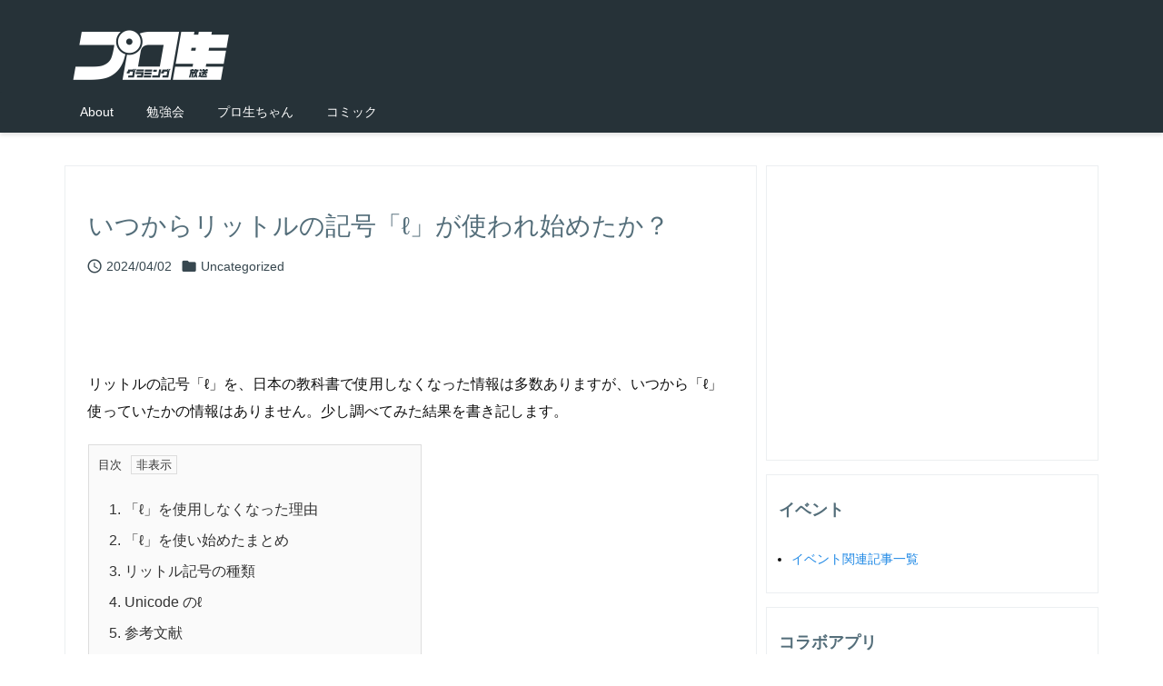

--- FILE ---
content_type: text/html; charset=UTF-8
request_url: https://pronama.jp/2024/04/02/liter/
body_size: 32282
content:
<!DOCTYPE html>
<html lang="ja" itemscope itemtype="https://schema.org/WebPage">
<head prefix="og: http://ogp.me/ns# article: http://ogp.me/ns/article# fb: http://ogp.me/ns/fb#">
<meta charset="UTF-8" />
<meta http-equiv="X-UA-Compatible" content="IE=edge" />
<meta http-equiv="Content-Security-Policy" content="upgrade-insecure-requests" />
<meta name="viewport" content="width=device-width, initial-scale=1, user-scalable=yes" />
<title>いつからリットルの記号「ℓ」が使われ始めたか？ &#8211; プログラミング生放送</title>
<meta name='robots' content='max-image-preview:large' />
<!-- Jetpack Site Verification Tags -->
<meta name="google-site-verification" content="f3jfnuUldtx_l4QtTA4LRCgia2w84y7gKczgiBopz7A" />
<link rel='dns-prefetch' href='//ajax.googleapis.com' />
<link rel='dns-prefetch' href='//stats.wp.com' />
<link rel='dns-prefetch' href='//v0.wordpress.com' />
<link rel='dns-prefetch' href='//www.googletagmanager.com' />
<link rel='preconnect' href='//i0.wp.com' />
<script id="wpp-js" src="https://pronama.jp/wp-content/plugins/wordpress-popular-posts/assets/js/wpp.min.js?ver=7.3.6" data-sampling="1" data-sampling-rate="100" data-api-url="https://pronama.jp/wp-json/wordpress-popular-posts" data-post-id="86622" data-token="f604b8fde9" data-lang="0" data-debug="0"></script>
<link rel="alternate" title="oEmbed (JSON)" type="application/json+oembed" href="https://pronama.jp/wp-json/oembed/1.0/embed?url=https%3A%2F%2Fpronama.jp%2F2024%2F04%2F02%2Fliter%2F" />
<link rel="alternate" title="oEmbed (XML)" type="text/xml+oembed" href="https://pronama.jp/wp-json/oembed/1.0/embed?url=https%3A%2F%2Fpronama.jp%2F2024%2F04%2F02%2Fliter%2F&#038;format=xml" />
<link rel='dns-prefetch' href='//use.fontawesome.com' />
<link rel='preconnect' href='//fonts.googleapis.com' crossorigin />
<link rel="preload" as="style" type="text/css" href="https://pronama.jp/wp-content/themes/luxeritas/style.async.min.css?v=1768147525" />
<link rel="preload" as="font" type="font/woff2" href="https://pronama.jp/wp-content/themes/luxeritas/fonts/icomoon/fonts/icomoon.woff2" crossorigin />
<!-- Global site tag (gtag.js) - Google Analytics -->
<script async src="https://www.googletagmanager.com/gtag/js?id=UA-39768353-1"></script>
<script>
  window.dataLayer = window.dataLayer || [];
  function gtag(){dataLayer.push(arguments);}
  gtag('js', new Date());

  gtag('config', 'UA-39768353-1');
</script>
<link rel="canonical" href="https://pronama.jp/2024/04/02/liter/" />
<link rel='shortlink' href='https://pronama.jp/?p=86622' />
<link rel="pingback" href="https://pronama.jp/xmlrpc.php" />
<link rel="author" href="https://pronama.jp/author/" />
<link rel="alternate" type="application/rss+xml" title="プログラミング生放送 RSS Feed" href="https://pronama.jp/feed/" />
<link rel="alternate" type="application/atom+xml" title="プログラミング生放送 Atom Feed" href="https://pronama.jp/feed/atom/" />
<meta name="description" content="リットルの記号「ℓ」を、日本の教科書で使用しなくなった情報は多数ありますが、いつから「ℓ」使っていたかの情報はありません。少し調べてみた結果を書き記します。 「ℓ」を使用しなくなった理由 まず、使用し..." />
<meta name="theme-color" content="#4285f4">
<meta name="format-detection" content="telephone=no">
<meta name="referrer" content="no-referrer-when-downgrade" />
<meta property="og:type" content="article" />
<meta property="og:url" content="https://pronama.jp/2024/04/02/liter/" />
<meta property="og:title" content="いつからリットルの記号「ℓ」が使われ始めたか？ &#8211; プログラミング生放送" />
<meta property="og:description" content="リットルの記号「ℓ」を、日本の教科書で使用しなくなった情報は多数ありますが、いつから「ℓ」使っていたかの情報はありません。少し調べてみた結果を書き記します。 「ℓ」を使用しなくなっ..." />
<meta property="og:image" content="https://i0.wp.com/pronama.jp/wp-content/uploads/2024/04/kagaku_mess_cylinder_full.png?fit=332%2C800&ssl=1" />
<meta property="og:site_name" content="プログラミング生放送" />
<meta property="og:locale" content="ja_JP" />
<meta property="article:section" content="Uncategorized" />
<meta property="article:published_time" content="2024-04-02T22:32:23Z" />
<meta property="article:modified_time" content="2024-04-02T22:32:23Z" />
<meta name="twitter:card" content="summary_large_image" />
<meta name="twitter:domain" content="pronama.jp" />
<meta name="twitter:creator" content="@pronama" />
<meta name="twitter:site" content="@pronama" />
<style id='wp-img-auto-sizes-contain-inline-css'>
img:is([sizes=auto i],[sizes^="auto," i]){contain-intrinsic-size:3000px 1500px}
/*# sourceURL=wp-img-auto-sizes-contain-inline-css */
</style>
<style id='wp-emoji-styles-inline-css'>

	img.wp-smiley, img.emoji {
		display: inline !important;
		border: none !important;
		box-shadow: none !important;
		height: 1em !important;
		width: 1em !important;
		margin: 0 0.07em !important;
		vertical-align: -0.1em !important;
		background: none !important;
		padding: 0 !important;
	}
/*# sourceURL=wp-emoji-styles-inline-css */
</style>
<style id='global-styles-inline-css' type='text/css'>
:root{--wp--preset--aspect-ratio--square: 1;--wp--preset--aspect-ratio--4-3: 4/3;--wp--preset--aspect-ratio--3-4: 3/4;--wp--preset--aspect-ratio--3-2: 3/2;--wp--preset--aspect-ratio--2-3: 2/3;--wp--preset--aspect-ratio--16-9: 16/9;--wp--preset--aspect-ratio--9-16: 9/16;--wp--preset--color--black: #000000;--wp--preset--color--cyan-bluish-gray: #abb8c3;--wp--preset--color--white: #ffffff;--wp--preset--color--pale-pink: #f78da7;--wp--preset--color--vivid-red: #cf2e2e;--wp--preset--color--luminous-vivid-orange: #ff6900;--wp--preset--color--luminous-vivid-amber: #fcb900;--wp--preset--color--light-green-cyan: #7bdcb5;--wp--preset--color--vivid-green-cyan: #00d084;--wp--preset--color--pale-cyan-blue: #8ed1fc;--wp--preset--color--vivid-cyan-blue: #0693e3;--wp--preset--color--vivid-purple: #9b51e0;--wp--preset--gradient--vivid-cyan-blue-to-vivid-purple: linear-gradient(135deg,rgb(6,147,227) 0%,rgb(155,81,224) 100%);--wp--preset--gradient--light-green-cyan-to-vivid-green-cyan: linear-gradient(135deg,rgb(122,220,180) 0%,rgb(0,208,130) 100%);--wp--preset--gradient--luminous-vivid-amber-to-luminous-vivid-orange: linear-gradient(135deg,rgb(252,185,0) 0%,rgb(255,105,0) 100%);--wp--preset--gradient--luminous-vivid-orange-to-vivid-red: linear-gradient(135deg,rgb(255,105,0) 0%,rgb(207,46,46) 100%);--wp--preset--gradient--very-light-gray-to-cyan-bluish-gray: linear-gradient(135deg,rgb(238,238,238) 0%,rgb(169,184,195) 100%);--wp--preset--gradient--cool-to-warm-spectrum: linear-gradient(135deg,rgb(74,234,220) 0%,rgb(151,120,209) 20%,rgb(207,42,186) 40%,rgb(238,44,130) 60%,rgb(251,105,98) 80%,rgb(254,248,76) 100%);--wp--preset--gradient--blush-light-purple: linear-gradient(135deg,rgb(255,206,236) 0%,rgb(152,150,240) 100%);--wp--preset--gradient--blush-bordeaux: linear-gradient(135deg,rgb(254,205,165) 0%,rgb(254,45,45) 50%,rgb(107,0,62) 100%);--wp--preset--gradient--luminous-dusk: linear-gradient(135deg,rgb(255,203,112) 0%,rgb(199,81,192) 50%,rgb(65,88,208) 100%);--wp--preset--gradient--pale-ocean: linear-gradient(135deg,rgb(255,245,203) 0%,rgb(182,227,212) 50%,rgb(51,167,181) 100%);--wp--preset--gradient--electric-grass: linear-gradient(135deg,rgb(202,248,128) 0%,rgb(113,206,126) 100%);--wp--preset--gradient--midnight: linear-gradient(135deg,rgb(2,3,129) 0%,rgb(40,116,252) 100%);--wp--preset--font-size--small: 13px;--wp--preset--font-size--medium: 20px;--wp--preset--font-size--large: 36px;--wp--preset--font-size--x-large: 42px;--wp--preset--spacing--20: 0.44rem;--wp--preset--spacing--30: 0.67rem;--wp--preset--spacing--40: 1rem;--wp--preset--spacing--50: 1.5rem;--wp--preset--spacing--60: 2.25rem;--wp--preset--spacing--70: 3.38rem;--wp--preset--spacing--80: 5.06rem;--wp--preset--shadow--natural: 6px 6px 9px rgba(0, 0, 0, 0.2);--wp--preset--shadow--deep: 12px 12px 50px rgba(0, 0, 0, 0.4);--wp--preset--shadow--sharp: 6px 6px 0px rgba(0, 0, 0, 0.2);--wp--preset--shadow--outlined: 6px 6px 0px -3px rgb(255, 255, 255), 6px 6px rgb(0, 0, 0);--wp--preset--shadow--crisp: 6px 6px 0px rgb(0, 0, 0);}:where(.is-layout-flex){gap: 0.5em;}:where(.is-layout-grid){gap: 0.5em;}body .is-layout-flex{display: flex;}.is-layout-flex{flex-wrap: wrap;align-items: center;}.is-layout-flex > :is(*, div){margin: 0;}body .is-layout-grid{display: grid;}.is-layout-grid > :is(*, div){margin: 0;}:where(.wp-block-columns.is-layout-flex){gap: 2em;}:where(.wp-block-columns.is-layout-grid){gap: 2em;}:where(.wp-block-post-template.is-layout-flex){gap: 1.25em;}:where(.wp-block-post-template.is-layout-grid){gap: 1.25em;}.has-black-color{color: var(--wp--preset--color--black) !important;}.has-cyan-bluish-gray-color{color: var(--wp--preset--color--cyan-bluish-gray) !important;}.has-white-color{color: var(--wp--preset--color--white) !important;}.has-pale-pink-color{color: var(--wp--preset--color--pale-pink) !important;}.has-vivid-red-color{color: var(--wp--preset--color--vivid-red) !important;}.has-luminous-vivid-orange-color{color: var(--wp--preset--color--luminous-vivid-orange) !important;}.has-luminous-vivid-amber-color{color: var(--wp--preset--color--luminous-vivid-amber) !important;}.has-light-green-cyan-color{color: var(--wp--preset--color--light-green-cyan) !important;}.has-vivid-green-cyan-color{color: var(--wp--preset--color--vivid-green-cyan) !important;}.has-pale-cyan-blue-color{color: var(--wp--preset--color--pale-cyan-blue) !important;}.has-vivid-cyan-blue-color{color: var(--wp--preset--color--vivid-cyan-blue) !important;}.has-vivid-purple-color{color: var(--wp--preset--color--vivid-purple) !important;}.has-black-background-color{background-color: var(--wp--preset--color--black) !important;}.has-cyan-bluish-gray-background-color{background-color: var(--wp--preset--color--cyan-bluish-gray) !important;}.has-white-background-color{background-color: var(--wp--preset--color--white) !important;}.has-pale-pink-background-color{background-color: var(--wp--preset--color--pale-pink) !important;}.has-vivid-red-background-color{background-color: var(--wp--preset--color--vivid-red) !important;}.has-luminous-vivid-orange-background-color{background-color: var(--wp--preset--color--luminous-vivid-orange) !important;}.has-luminous-vivid-amber-background-color{background-color: var(--wp--preset--color--luminous-vivid-amber) !important;}.has-light-green-cyan-background-color{background-color: var(--wp--preset--color--light-green-cyan) !important;}.has-vivid-green-cyan-background-color{background-color: var(--wp--preset--color--vivid-green-cyan) !important;}.has-pale-cyan-blue-background-color{background-color: var(--wp--preset--color--pale-cyan-blue) !important;}.has-vivid-cyan-blue-background-color{background-color: var(--wp--preset--color--vivid-cyan-blue) !important;}.has-vivid-purple-background-color{background-color: var(--wp--preset--color--vivid-purple) !important;}.has-black-border-color{border-color: var(--wp--preset--color--black) !important;}.has-cyan-bluish-gray-border-color{border-color: var(--wp--preset--color--cyan-bluish-gray) !important;}.has-white-border-color{border-color: var(--wp--preset--color--white) !important;}.has-pale-pink-border-color{border-color: var(--wp--preset--color--pale-pink) !important;}.has-vivid-red-border-color{border-color: var(--wp--preset--color--vivid-red) !important;}.has-luminous-vivid-orange-border-color{border-color: var(--wp--preset--color--luminous-vivid-orange) !important;}.has-luminous-vivid-amber-border-color{border-color: var(--wp--preset--color--luminous-vivid-amber) !important;}.has-light-green-cyan-border-color{border-color: var(--wp--preset--color--light-green-cyan) !important;}.has-vivid-green-cyan-border-color{border-color: var(--wp--preset--color--vivid-green-cyan) !important;}.has-pale-cyan-blue-border-color{border-color: var(--wp--preset--color--pale-cyan-blue) !important;}.has-vivid-cyan-blue-border-color{border-color: var(--wp--preset--color--vivid-cyan-blue) !important;}.has-vivid-purple-border-color{border-color: var(--wp--preset--color--vivid-purple) !important;}.has-vivid-cyan-blue-to-vivid-purple-gradient-background{background: var(--wp--preset--gradient--vivid-cyan-blue-to-vivid-purple) !important;}.has-light-green-cyan-to-vivid-green-cyan-gradient-background{background: var(--wp--preset--gradient--light-green-cyan-to-vivid-green-cyan) !important;}.has-luminous-vivid-amber-to-luminous-vivid-orange-gradient-background{background: var(--wp--preset--gradient--luminous-vivid-amber-to-luminous-vivid-orange) !important;}.has-luminous-vivid-orange-to-vivid-red-gradient-background{background: var(--wp--preset--gradient--luminous-vivid-orange-to-vivid-red) !important;}.has-very-light-gray-to-cyan-bluish-gray-gradient-background{background: var(--wp--preset--gradient--very-light-gray-to-cyan-bluish-gray) !important;}.has-cool-to-warm-spectrum-gradient-background{background: var(--wp--preset--gradient--cool-to-warm-spectrum) !important;}.has-blush-light-purple-gradient-background{background: var(--wp--preset--gradient--blush-light-purple) !important;}.has-blush-bordeaux-gradient-background{background: var(--wp--preset--gradient--blush-bordeaux) !important;}.has-luminous-dusk-gradient-background{background: var(--wp--preset--gradient--luminous-dusk) !important;}.has-pale-ocean-gradient-background{background: var(--wp--preset--gradient--pale-ocean) !important;}.has-electric-grass-gradient-background{background: var(--wp--preset--gradient--electric-grass) !important;}.has-midnight-gradient-background{background: var(--wp--preset--gradient--midnight) !important;}.has-small-font-size{font-size: var(--wp--preset--font-size--small) !important;}.has-medium-font-size{font-size: var(--wp--preset--font-size--medium) !important;}.has-large-font-size{font-size: var(--wp--preset--font-size--large) !important;}.has-x-large-font-size{font-size: var(--wp--preset--font-size--x-large) !important;}
/*# sourceURL=global-styles-inline-css */
</style>

<style id='classic-theme-styles-inline-css'>
/*! This file is auto-generated */
.wp-block-button__link{color:#fff;background-color:#32373c;border-radius:9999px;box-shadow:none;text-decoration:none;padding:calc(.667em + 2px) calc(1.333em + 2px);font-size:1.125em}.wp-block-file__button{background:#32373c;color:#fff;text-decoration:none}
/*# sourceURL=/wp-includes/css/classic-themes.min.css */
</style>
<link rel="stylesheet" id="ts_fab_css-css" href="//pronama.jp/wp-content/plugins/fancier-author-box/css/ts-fab.min.css" media="all" />
<link rel="stylesheet" id="wp-pagenavi-css" href="//pronama.jp/wp-content/plugins/wp-pagenavi/pagenavi-css.css" media="all" />
<link rel="stylesheet" id="easy_table_style-css" href="//pronama.jp/wp-content/plugins/easy-table/themes/default/style.css" media="all" />
<style id='luxech-inline-css'>
/*! Luxeritas WordPress Theme 3.25.0 - (C) 2015 Thought is free. */*,*:before,*:after{box-sizing:border-box}@-ms-viewport{width:device-width}a:not([href]):not([tabindex]),a:not([href]):not([tabindex]):hover,a:not([href]):not([tabindex]):focus{color:inherit;text-decoration:none}a:not([href]):not([tabindex]):focus{outline:0}h1{font-size:2em;margin:.67em 0}small{font-size:80%}img{border-style:none;vertical-align:middle}hr{box-sizing:content-box;height:0;overflow:visible;margin-top:1rem;margin-bottom:1rem;border:0}pre{margin-top:0;margin-bottom:1rem;overflow:auto;-ms-overflow-style:scrollbar}code,pre{font-family:monospace,monospace;font-size:1em}ul ul,ol ul,ul ol,ol ol{margin-bottom:0}p{margin-top:0;margin-bottom:1rem}button{border-radius:0}input,button,select,optgroup,textarea{margin:0;font-family:inherit;font-size:inherit;line-height:inherit}button,input{overflow:visible}button,select{text-transform:none}button,[type=button],[type=reset],[type=submit]{-webkit-appearance:button}button:not(:disabled),[type=button]:not(:disabled),[type=reset]:not(:disabled),[type=submit]:not(:disabled){cursor:pointer}::-moz-focus-inner{padding:0;border-style:none}::-webkit-inner-spin-button{height:auto}::-webkit-search-decoration{-webkit-appearance:none}label{display:inline-block;margin-bottom:.5rem}h1,h2,h3,h4,h5,h6{margin-top:0;margin-bottom:.5rem;font-family:inherit;font-weight:500;line-height:1.2;color:inherit}.container{width:100%;margin-right:auto;margin-left:auto}@media (min-width:768px){.container{max-width:720px}}@media (min-width:992px){.container{max-width:960px}}@media (min-width:1200px){.container{max-width:1140px}}.row{display:flex;flex-wrap:wrap}div[class^=col-]{flex:0 0 auto;position:relative;width:100%;min-height:1px;padding-right:15px;padding-left:15px}.col-12{max-width:100%}.col-6{max-width:50%}.col-4{max-width:33.333333%}.clearfix:after{display:block;clear:both;content:""}.pagination{display:flex;padding-left:0;list-style:none;border-radius:.25rem}table{border-collapse:collapse}caption{padding-top:.75rem;padding-bottom:.75rem;color:#6c757d;text-align:left;caption-side:bottom}th{text-align:left}body .material-icons,body .material-icons-outlined{font-size:inherit;font-feature-settings:'liga';-moz-osx-font-smoothing:grayscale;text-rendering:optimizeLegibility;transform:scale(1.3,1.3);transform-origin:top;margin-top:-.16em}.material-icons.flip-h{transform:scale(-1.3,1.3)}.material-icons.rotate{transform:rotate(180deg) translate(0,-1.3em) scale(1.3,1.3)}.material-icons.pull-left{float:left;margin-right:.3em}.material-icons.pull-right{float:right;margin-left:.3em}@font-face{font-family:'icomoon';src:url('/wp-content/themes/luxeritas/fonts/icomoon/fonts/icomoon.eot');src:url('/wp-content/themes/luxeritas/fonts/icomoon/fonts/icomoon.eot') format('embedded-opentype'),url('/wp-content/themes/luxeritas/fonts/icomoon/fonts/icomoon.woff2') format('woff2'),url('/wp-content/themes/luxeritas/fonts/icomoon/fonts/icomoon.woff') format('woff'),url('/wp-content/themes/luxeritas/fonts/icomoon/fonts/icomoon.ttf') format('truetype'),url('/wp-content/themes/luxeritas/fonts/icomoon/fonts/icomoon.svg') format('svg');font-weight:400;font-style:normal;font-display:swap}[class^=ico-],[class*=" ico-"]{font-family:'icomoon';display:inline-block;font-style:normal;font-weight:400;font-variant:normal;text-transform:none;text-rendering:auto;line-height:1;-webkit-font-smoothing:antialiased;-moz-osx-font-smoothing:grayscale}.ico-speech-bubble:before{content:"\e903"}.ico-external-link-alt:before{content:"\f35d"}.ico-external-link-square-alt:before{content:"\f360"}.ico-line:before{content:"\e700"}.ico-feedly:before{content:"\e600"}.ico-plus-square:before{content:"\f0fe"}.ico-minus-square:before{content:"\f146"}.ico-caret-square-down:before{content:"\f150"}.ico-search:before{content:"\f002"}.ico-link:before{content:"\f0c1"}.ico-caret-right:before{content:"\f0da"}.ico-spinner:before{content:"\f110"}.ico-comment:before{content:"\e900"}.ico-comments:before{content:"\e901"}.ico-chevron-up:before{content:"\f077"}.ico-chevron-down:before{content:"\f078"}.ico-twitter:before{content:"\f099"}.ico-x-twitter:before{content:"\e902"}.ico-facebook:before{content:"\f09a"}.ico-linkedin:before{content:"\f0e1"}.ico-angle-double-right:before{content:"\f101"}.ico-chevron-circle-left:before{content:"\f137"}.ico-chevron-circle-right:before{content:"\f138"}.ico-youtube-play:before{content:"\f16a"}.ico-instagram:before{content:"\f16d"}.ico-pinterest-p:before{content:"\f231"}.ico-get-pocket:before{content:"\f265"}.ico-spin{animation:ico-spin 2s infinite linear}@keyframes ico-spin{0%{transform:rotate(0)}100%{transform:rotate(360deg)}}*{margin:0;padding:0}a:hover,.term img,a:hover,.term img:hover{transition:opacity .3s,transform .5s}a:hover img{opacity:.8}hr{border-top:1px dotted #999}img,video,object,canvas{max-width:100%;height:auto;box-sizing:content-box}.no-js img.lazy{display:none!important}pre,ul,ol{margin:1.6em 0}ul ul,ol ol,ul ol,ol ul{margin:0 .6em 0}pre{margin-bottom:30px}blockquote,.wp-block-quote{display:block;position:relative;overflow:hidden;overflow-wrap:anywhere;margin:1.6em 5px;padding:25px;font-size:1.4rem;background:#fdfdfd;border:0;border-radius:6px;box-shadow:0 5px 5px 0 rgba(18,63,82,.035),0 0 0 1px rgba(176,181,193,.2)}blockquote:after{content:"\275b\275b";display:block;position:absolute;font-family:Arial,sans-serif;font-size:200px;line-height:1em;left:-25px;top:-15px;opacity:.04}blockquote cite,.wp-block-quote cite{display:block;text-align:right;font-family:serif;font-size:.9em;font-style:oblique}.wp-block-quote:not(.is-large):not(.is-style-large){border:0}blockquote ol:first-child,blockquote p:first-child,blockquote ul:first-child{margin-top:5px}blockquote ol:last-child,blockquote p:last-child,blockquote ul:last-child{margin-bottom:5px}[type=submit],[type=text],[type=email],.reply a{display:inline;line-height:1;vertical-align:middle;padding:12px 12px 11px;max-width:100%}.reply a,[type=submit],.widget_categories select,.widget_archive select{color:#333;font-weight:400;background:#fff;border:1px solid #ddd}option,textarea,[type=text],[type=email],[type=search]{color:inherit;background:#fff;border:1px solid #ddd}[type=search]{-webkit-appearance:none;outline-offset:-2px;line-height:1;border-radius:0}textarea{overflow:auto;resize:vertical;padding:8px;max-width:100%}button{appearance:none;outline:0;border:0}.cboth{clear:both}.bold{font-weight:700}.wp-caption{margin-bottom:1.6em;max-width:100%}.wp-caption img[class*=wp-image-]{display:block;margin:0}.post .wp-caption-text,.post .wp-caption-dd{font-size:1.2rem;line-height:1.5;margin:0;padding:.5em 0}.sticky .posted-on{display:none}.bypostauthor>article .fn:after{content:"";position:relative}.screen-reader-text{clip:rect(1px,1px,1px,1px);height:1px;overflow:hidden;position:absolute !important;width:1px}strong{font-weight:700}em{font-style:italic}.alignleft{display:inline;float:left}.alignright{display:inline;float:right}.aligncenter{display:block;margin-right:auto;margin-left:auto}.post .alignfull{margin-left:-68px;margin-right:-68px}figure.alignwide>img,figure.alignfull>img{min-width:100%}blockquote.alignleft,.wp-caption.alignleft,.post img.alignleft{margin:.4em 1.6em 1.6em 0}blockquote.alignright,.wp-caption.alignright,.post img.alignright{margin:.4em 0 1.6em 1.6em}blockquote.aligncenter,.wp-caption.aligncenter,.post img.aligncenter{clear:both;margin-top:.4em;margin-bottom:1.6em}.wp-caption.alignleft,.wp-caption.alignright,.wp-caption.aligncenter{margin-bottom:1.2em}img[class*=wp-image-],img[class*=attachment-]{max-width:100%;height:auto}.gallery-item{display:inline-block;text-align:left;vertical-align:top;margin:0 0 1.5em;padding:0 1em 0 0;width:50%}.gallery-columns-1 .gallery-item{width:100%}.gallery-columns-2 .gallery-item{max-width:50%}@media screen and (min-width:30em){.gallery-item{max-width:25%}.gallery-columns-1 .gallery-item{max-width:100%}.gallery-columns-2 .gallery-item{max-width:50%}.gallery-columns-3 .gallery-item{max-width:33.33%}.gallery-columns-4 .gallery-item{max-width:25%}}.gallery-caption{display:block;font-size:1.2rem;line-height:1.5;padding:.5em 0}.wp-block-image{margin:1.6em 0}figure.wp-block-image{display:inline-block}.post ul.blocks-gallery-grid{padding:0}#head-in{padding-top:28px;background:#fff}.band{position:absolute;top:0;left:0;right:0}div[id*=head-band]{margin:auto;height:34px;line-height:34px;overflow:hidden;background:#fff;border-bottom:1px solid #ddd}.band-menu{position:relative;margin:auto}.band-menu ul{font-size:1px;margin:0 -5px 0 0;position:absolute;right:10px;list-style:none}.band-menu li{display:inline-block;vertical-align:middle;font-size:1.2rem;margin:0 3px;line-height:1}.band-menu li a{color:#111;text-decoration:none}.band-menu li a:hover{color:#09f}.band-menu .menu-item a:before{display:inline;margin:5px;line-height:1;font-family:"icomoon";content:"\f0da"}div[id*=head-band] .snsf{display:block;min-width:28px;height:20px;margin:-2px -6px 0 0;text-align:center}div[id*=head-band] .snsf a{display:block;height:100%;width:100%;text-decoration:none;letter-spacing:0;font-family:Verdana,Arial,Helvetica,Roboto;padding:4px;border-radius:2px}#sitename{display:inline-block;max-width:100%;margin:0 0 12px;font-size:2.8rem;line-height:1.4}#sitename a{color:inherit;text-decoration:none}.desc{line-height:1.4}.info{padding:20px 10px;overflow:hidden}.logo,.logo-up{position:relative;margin:15px auto -10px auto;text-align:center}.logo-up{margin:15px auto 0 auto}#header .head-cover{position:relative;margin:auto}#header #gnavi,#foot-in,.foot-nav{margin:auto}#nav{margin:0;padding:0;border-top:1px solid #ddd;border-bottom:1px solid #ddd;position:relative;z-index:20}#nav,#gnavi ul.gu,#gnavi li.gl>a,.mobile-nav{color:#111;background:#fff}#gnavi .mobile-nav{display:none}#gnavi .nav-menu{display:block}#gnavi ul.gu{margin:0}#gnavi li.gl{float:left;position:relative;list-style-type:none;text-indent:0;white-space:nowrap}#gnavi li.gl>a{display:block;text-decoration:none;text-align:center;height:100%}#gnavi li ul.gu{display:none}@media (min-width:992px){#gnavi ul.gu{display:flex;flex-wrap:wrap}#gnavi li.gl{flex:0 0 auto;min-width:1px;background:#09f}#gnavi .gc>ul>li.gl{background:0 0}#gnavi li.gl>a>.gim{display:block;height:100%}#gnavi .gc>ul>li>a>.gim{transition:.4s;border-bottom:0;padding:16px 18px}#gnavi li.gl>ul{display:none;margin:0;border:1px solid #ddd;border-bottom:0;background:0 0;position:absolute;top:100%;z-index:1}#gnavi li li.gl{width:100%;min-width:160px}#gnavi li li.gl a>.gim{border-bottom:1px solid #ddd;font-size:1.3rem;padding:10px 15px;width:100%;text-align:left}#gnavi li li.gl>ul{padding:0;border-top:1px solid #ddd;overflow:hidden;top:-1px;left:100%}#gnavi li.gl:hover>a,#gnavi li.gl:hover>a>.gim,div.mobile-nav:hover,ul.mobile-nav li:hover{color:#fff;background:#09f}#gnavi li[class*=current]>a{background:none repeat scroll 0 0 #000;color:#fff}#gnavi ul ul>li[class*=children]>a>.gim:after{font-family:"icomoon";content:"\f0da";position:absolute;right:6px;top:0;bottom:0;margin:auto;height:1.3rem}}@media (max-width:991px){.mobile-nav p{letter-spacing:0;font-size:1.1rem;line-height:1;margin:6px 0 0}.mobile-nav li{white-space:nowrap;text-align:center;padding:8px 10px;border:0;list-style:none;cursor:pointer}.mobile-nav li:hover{opacity:.6}.mobile-nav li i,.mobile-nav li svg{font-size:1.8rem;font-style:normal}#gnavi ul.gu{display:none;border:0;border-bottom:solid 1px #ddd}#gnavi li.gl{display:block;float:none;width:100%;padding-left:0;text-align:left;line-height:2.3;border-top:1px solid #ddd;list-style:disc inside}#gnavi li.gl:hover>a>.gim{background:0 0}}#primary{border:1px solid transparent}#section,.grid{margin:0 10px 20px 0}.grid{padding:45px 68px;background:#fff;border:1px solid #ddd}#breadcrumb{margin:20px 0 15px;padding:8px;line-height:2}#breadcrumb,#breadcrumb a{color:#111;text-decoration:none;word-break:normal}#breadcrumb a:hover{text-decoration:underline}#breadcrumb h1,#breadcrumb li{display:inline;list-style-type:none;font-size:1.3rem}#breadcrumb i,#breadcrumb svg{margin-right:3px}#breadcrumb i.arrow{margin:0 8px}.term{margin-right:10px}.term img{float:left;max-width:40%;height:auto;margin-bottom:15px;background:inherit;border:1px solid #ddd;border-radius:4px;box-shadow:0 0 2px 1px rgba(255,255,255,1) inset}.term img:hover{border-color:#06c}#related .term img{padding:1px;width:100px;height:100px}.read-more-link,.read-more-link i,.read-more-link svg{text-decoration:underline}#list a{word-break:normal}#list .toc{margin:0 0 25px}#list .excerpt{margin:0 0 12px;line-height:1.8}.exsp{display:inline}#list .read-more{clear:both;line-height:1;margin:35px 0 30px;text-align:right}#list .read-more{margin:0}@media (max-width:575px){.read-more-link{color:inherit;background:#fafafa;border:1px solid #aaa}.read-more-link:hover{color:#dc143c;background:#f0f0f0;text-decoration:none}}.meta,.post .meta{margin:0;font-size:1.4rem;color:#111;margin-bottom:35px;vertical-align:middle;padding:16px 0}.meta a{display:inline-block;color:#111;text-decoration:underline}.meta i{margin-right:6px}.meta span{margin:0 12px 0 0}.meta span.break{margin:0 8px 0 4px}.meta span.first-item{margin:0;white-space:nowrap}.meta-box{margin:30px 10px}.toc .meta-u,.post .meta-u{background:0 0;border:0;margin:0 0 10px;padding:0}.post .meta-u{overflow:hidden;text-align:right}#paging{margin:auto;text-align:center}#paging ul{padding:0}#paging i{font-weight:700}#paging .not-allow i{font-weight:400;opacity:.3}.pagination{display:flex;justify-content:center;margin:0}.pagination li{flex:1 1 42px;max-width:42px;min-width:27px;float:left}.pagination>li>a,.pagination>li>span{display:inline-block;text-decoration:none;width:100%;padding:6px 0;color:inherit;background:#fff;border:1px solid #ddd;border-right:0}.pagination>li:last-child>a,.pagination>li:last-child>span,.pagination>.not-allow:first-child>span:hover{border-right:1px solid #ddd}.pagination>.active>span,.pagination .current,.pagination>li>a:hover{color:#fff;background:#dc143c}.pagination>.active>span:hover,.pagination>.not-allow>span:hover{cursor:text}.post #paging{margin:20px 0 40px}.post{font-size:1.6rem;line-height:1.9}.post p{margin:1.3em 0}.post a{text-decoration:underline}.post h2,.post h3,.post h4,.post h5,.post h6{line-height:1.4;margin-top:35px;margin-bottom:30px}.post h1:first-child{margin-top:0}.post h2{border-left:8px solid #999;font-size:2.4rem;margin-top:50px;padding:8px 20px}.post h3{font-size:2.2rem;padding:2px 15px;margin-top:50px;margin-left:5px;border-left:2px #999 solid}.post h4{font-size:1.8rem;padding:0 12px;border:0;border-left:solid 12px #999}.post h2:first-child,.post h3:first-child{margin-top:30px}.post table{margin-bottom:30px}.post td,.post th{padding:8px 10px;border:1px solid #ddd}.post th{text-align:center;background:#f5f5f5}.post ul,.post ol{padding:0 0 0 30px}.post .vcard{text-align:right}.post .vcard i,.post .vcard svg{margin-right:8px}.entry-title,#front-page-title{font-size:2.8rem;line-height:1.5;background:0 0;border:none;margin:0 0 10px;padding:0}.entry-title a{color:inherit;text-decoration:none}.entry-title a:hover{color:#dc143c}#sns-tops{margin:-25px 0 45px}#sns-bottoms{margin:16px 0 0}#bottom-area #sns-bottoms{margin-bottom:0}.sns-msg h2{display:inline-block;margin:0 0 0 5px;padding:0 8px;line-height:1;font-size:1.6rem;background:0 0;border:none;border-bottom:5px solid #ccc}#pnavi{clear:both;padding:0;border:1px solid #ddd;background:#fff;height:auto;overflow:hidden}#pnavi .next,#pnavi .prev{position:relative}#pnavi .next{text-align:right;border-bottom:1px solid #ddd}#pnavi i,#pnavi svg{font-size:2.2rem}#pnavi .next-arrow,#pnavi .prev-arrow{font-size:1.6rem;position:absolute;top:10px}#pnavi .next-arrow *,#pnavi .prev-arrow *{vertical-align:middle}#pnavi .next-arrow{left:20px}#pnavi .prev-arrow{right:20px}#pnavi .ntitle,#pnavi .ptitle{margin-top:32px}#pnavi img{height:100px;width:100px;border:1px solid #ddd;border-radius:8px}#pnavi a{display:block;padding:15px 30px;overflow:hidden;text-decoration:none;color:#666;min-height:132px}#pnavi a:hover{color:#dc143c}#pnavi a>img,#pnavi a:hover>img{transition:opacity .4s,transform .4s}#pnavi a:hover>img{border-color:#337ab7}#pnavi .block-span{display:block;margin-top:35px}#pnavi .next img,#pnavi .no-img-next i,#pnavi .no-img-next svg{float:right;margin:0 0 0 10px}#pnavi .prev img,#pnavi .no-img-prev i,#pnavi .no-img-prev svg{float:left;margin:0 10px 0 0}#pnavi i.navi-home,#pnavi svg.navi-home,#pnavi .no-img-next i,#pnavi .no-img-next svg,#pnavi .no-img-prev i,#pnavi .no-img-prev svg{font-size:7.6rem;padding:5px 0}@media (min-width:1200px),(min-width:540px) and (max-width:991px){#pnavi .next,#pnavi .prev,#pnavi .next a,#pnavi .prev a{padding-bottom:32767px;margin-bottom:-32752px}#pnavi .next,#pnavi .prev{margin-bottom:-32767px;width:50%}#pnavi .next{float:right;border-left:1px solid #ddd}}.related,.discussion,.tb{font-size:2.4rem;line-height:2;margin:0 0 15px}.related i,.related svg,.discussion i,.discussion svg,.tb i,.tb svg{margin-right:10px}#related{padding:0}#related .term img{float:left;margin:8px 10px 8px 0}#related h3{font-size:1.6rem;font-weight:700;padding:0;margin:10px 0 10px 10px;border:none}#related h3 a{color:inherit;text-decoration:none;line-height:1.6}#related h3 a:hover{color:#09f}#related .toc{padding:10px 0;border-top:1px dotted #ccc}#related .toc:first-child{border-top:none}#related .excerpt p{display:inline;opacity:.7;font-size:1.3rem}#comments h3{font-size:1.6rem;border:none;padding:10px 0;margin-bottom:10px}#comments h3 i,#comments h3 svg{font-size:2.2rem;margin-right:10px}.comments-list,.comments-list li{border-bottom:1px solid #ddd}.comments-list li{margin-bottom:20px}.comments-list .comment-body{padding-bottom:20px}.comments-list li:last-child{margin-bottom:0;padding-bottom:0;border:none}#comments p{font-size:1.4rem;margin:20px 0}#comments label{display:block}.comment-author.vcard .avatar{display:block;float:left;margin:0 10px 20px 0}.comment-meta{margin-bottom:40px}.comment-meta:after{content:" ";clear:both}.fn{line-height:1.6;font-size:1.5rem}.says{margin-left:10px}.commentmetadata{font-size:1.4rem;height:15px;padding:10px 10px 10px 0}.reply a{display:block;text-decoration:none;text-align:center;width:65px;margin:0 0 0 auto}.comments-list{padding-left:0;list-style-type:none}.comments-list li.depth-1>ul.children{padding-left:30px}.comments-list li{list-style-type:none}#comments .no-comments{margin:0 0 20px;padding:10px 20px 30px;border-bottom:1px solid #ddd}#c-paging{text-align:center;padding:0 0 20px;border-bottom:1px solid #ccc}#commentform p{margin:0 0 20px}#respond{font-size:1.6rem}#commentform .tags{padding:10px;font-size:1.3rem}#commentform-author{display:flex;flex-wrap:wrap}.comment-form-author{flex:0 1 35%;padding-right:10px}.comment-form-email{flex:1 0 64%}#commentform,#comments textarea,[type^=text],[class^=comment-form-]{margin:0;width:100%}#comments .comment-form-cookies-consent{display:table}#comments .comment-form-cookies-consent *{display:table-cell;margin:0 5px 0 0;width:auto;vertical-align:middle}#comments .form-submit{margin:0}#comments .comments-list .form-submit{margin-bottom:40px}#comments [type=submit]{color:#fff;background:#666;padding:18px 18px 17px;cursor:pointer}#comments [type=submit]:hover{background:#dc143c}#trackback input{width:100%;margin:0 0 10px}#list-title{margin:0 0 40px;font-size:2.8rem;font-weight:400}#section .grid #list-title{margin:0}div[id*=side-],#col3{padding:20px 0;border:1px solid #ddd;background:#fff}#side .widget,#col3 .widget{overflow-wrap:anywhere;margin:0 6px;padding:20px 7px;border:1px solid transparent}#side ul,#col3 ul{margin-bottom:0}#side ul li,#col3 ul li{list-style-type:none;line-height:2;margin:0;padding:0}#side ul li li,#col3 ul li li{margin-left:16px}#side h3,#col3 h3,#side h4,#col3 h4{font-size:1.8rem;font-weight:700;color:#111;margin:4px 0 20px;padding:4px 0}.search-field{border:1px solid #bbb}#wp-calendar,.wp-calendar-nav{background:#fff}#wp-calendar caption{color:inherit;background:#fff}#wp-calendar #today{background:#ffec67}#wp-calendar .pad{background:#fff9f9}#footer{clear:both;background:#fff;border-top:1px solid #ddd;z-index:10}.row{margin:0}#foot-in{padding:25px 0}#foot-in a,#footer-menu,.foot-nav a{color:#111}#foot-in h4{font-size:1.8rem;font-weight:700;margin:15px 0;padding:4px 10px;border-left:8px solid #999}#foot-in ul li{list-style-type:none;line-height:1.8;margin:0 10px;padding:0}#foot-in ul li li{margin-left:15px}.foot-nav ul{margin:0 auto;padding:20px 15px}.foot-nav li{display:inline-block;margin:0}.foot-nav li:before{content:"\07c";margin:0 10px}.foot-nav li:first-child:before{content:"";margin:0}#copyright{font-size:1.2rem;padding:20px 0;color:#111;background:#fff;clear:both}#footer .copy{font-size:1.2rem;line-height:1;margin:20px 0 0;text-align:center}#footer .copy a{color:inherit}#footer #thk{margin:20px 0;white-space:nowrap;font-size:1.1rem;word-spacing:-1px}#page-top{position:fixed;bottom:14px;right:14px;font-weight:700;background:#656463;text-decoration:none;color:#fff;padding:16px 20px;text-align:center;cursor:pointer;transition:.8s;opacity:0;visibility:hidden;z-index:99}#page-top:hover{opacity:1!important}iframe{box-sizing:content-box;border:0}.i-video{display:block;position:relative;overflow:hidden}.i-video{padding-top:25px;padding-bottom:56.25%}.i-video iframe,.i-video object,.i-video embed{position:absolute;top:0;left:0;height:100%;width:100%}.i-embed iframe{width:100%}.head-under{margin-top:20px}.head-under,.post-title-upper,.post-title-under{margin-bottom:20px}.posts-under-1{padding:20px 0}.posts-under-2{padding-bottom:40px}.recentcomments a{display:inline;padding:0;margin:0}#main{flex:0 1 772px;max-width:772px;min-width:1px;float:left}#side{flex:0 0 366px;width:366px;min-width:1px;float:right}@media (min-width:992px){#primary,#field{display:flex}#breadcrumb,.head-cover{display:block !important}#sitename img{margin:0}}@media screen and (min-width:768px){.logo,#head-band-in,div[id*=head-band] .band-menu,#header .head-cover,#header #gnavi,#foot-in{max-width:720px}}@media screen and (min-width:992px){.logo,#head-band-in,div[id*=head-band] .band-menu,#header .head-cover,#header #gnavi,#foot-in{max-width:960px}}@media screen and (min-width:992px) and (max-width:1199px){#main{flex:0 1 592px;max-width:592px;min-width:1px}}@media screen and (min-width:1200px){.logo,#head-band-in,div[id*=head-band] .band-menu,#header .head-cover,#header #gnavi,#foot-in{max-width:1140px}#list .term img{width:auto;height:auto;margin-right:20px}}@media screen and (max-width:1199px){#list .term img{max-width:40%;height:auto;margin-right:20px}}@media print,(max-width:991px){#primary,#main,#side{display:block;width:100%;float:none;clear:both}div[id*=head-band]{padding:0 5px}#header #gnavi{padding-left:0;padding-right:0}#main{margin-bottom:30px}#section{margin-right:0}.grid,#side .widget,#col3 .widget{padding-left:20px;padding-right:20px}.grid{margin:0 0 20px}.post .alignfull{margin-left:-20px;margin-right:-20px}#side .widget,#col3 .widget{margin-left:0;margin-right:0}#related .toc{margin-right:15px}.comments-list li.depth-1>ul.children{padding-left:0}#foot-in{padding:0}#foot-in .col-xs-4,#foot-in .col-xs-6,#foot-in .col-xs-12{display:none}div[id*=side-]{margin-bottom:20px}#side-scroll{max-width:32767px}}@media (max-width:575px){.grid,#side .widget,#col3 .widget{padding-left:7px;padding-right:7px}.meta,.post .meta{font-size:1.2rem}#list .term img{max-width:30%;height:auto;margin:0 15px 25px 0}#list .excerpt{padding-left:0;margin:0 0 40px}.excerpt p:not(.meta){display:inline}.excerpt br{display:none}.read-more-link{display:block;clear:both;padding:12px;font-size:1.2rem;text-align:center;white-space:nowrap;overflow:hidden}.read-more-link,.read-more-link i{text-decoration:none}#list .term img{margin-bottom:30px}#list .read-more-link{margin:20px 0 0}#sitename{font-size:2.2rem}.entry-title,#front-page-title,.post h2,.post h3,.related,.discussion,.tb{font-size:1.8rem}#paging a,#paging span{padding:13px 0}[class^=comment-form-]{flex:0 0 100%;padding:0}#page-top{font-size:2rem;padding:8px 14px}.ptop{display:none}}div[id^=tile-],div[id^=card-]{display:flex;flex-wrap:wrap;justify-content:space-between}div[id^=tile-] .toc,div[id^=card-] .toc{max-width:100%;width:100%}div[id^=tile-] .toc:not(#bottom-area):not(.posts-list-middle-widget):not(#bottom-area):not(.posts-list-under-widget),div[id^=card-] .toc:not(#bottom-area):not(.posts-list-middle-widget):not(#bottom-area):not(.posts-list-under-widget){position:relative;display:inline-block;vertical-align:top;min-width:1px}@media (min-width:1200px){#tile-4 .toc,#card-4 .toc{max-width:24.5%;width:24.5%}#tile-3 .toc,#card-3 .toc{max-width:32.5%;width:32.5%}#tile-2 .toc,#card-2 .toc{max-width:49%;width:49%}}@media (min-width:768px) and (max-width:1199px){#tile-4 .toc,#card-4 .toc{max-width:32.5%;width:32.5%}#tile-3 .toc,#card-3 .toc,#tile-2 .toc,#card-2 .toc{max-width:49%;width:49%}}@media (min-width:576px) and (max-width:767px){#tile-4 .toc,#card-4 .toc,#tile-3 .toc,#card-3 .toc,#tile-2 .toc,#card-2 .toc{max-width:49%;width:49%}}#list #bottom-area,#list .posts-list-under-widget{max-width:100%;width:100%}div[id^=tile-] .toc:not(#bottom-area):not(.posts-list-middle-widget):not(#bottom-area):not(.posts-list-under-widget){padding:15px}div[id^=card-] .toc:not(#bottom-area):not(.posts-list-middle-widget):not(#bottom-area):not(.posts-list-under-widget){padding:0 15px}div[id^=tile-] .meta,div[id^=card-] .meta{font-size:1.3rem;margin-bottom:10px}div[id^=tile-] .meta{margin-bottom:10px}div[id^=card-] .meta:not(.meta-u){margin-bottom:15px;padding:15px 10px 10px;border:0;border-bottom:1px solid #ddd}div[id^=card-] .meta-u{padding-bottom:10px}div[id^=tile-] .term,div[id^=card-] .term{margin:0}div[id^=card-] .term{max-width:40%;padding:0 20px 0 0;overflow:hidden;float:left}#list div[id^=tile-] .term img,#list div[id^=card-] .term img{max-width:100%;width:auto;height:auto}#list div[id^=tile-] .term img{box-sizing:border-box;float:none}#list div[id^=card-] .term img{border:0}#list div[id^=tile-] .excerpt,#list div[id^=card-] .excerpt{padding-bottom:30px;font-size:1.3rem}#list div[id^=card-] .excerpt{padding-bottom:10px}#list div[id^=tile-] .read-more{position:absolute;bottom:20px;right:15px;left:15px}#list div[id^=card-] .read-more{margin-bottom:20px}div[id^=tile-] h2,div[id^=card-] h2{font-size:1.6rem;margin-bottom:20px}div[class*=snsf-]{margin:2px 0 0;padding:0}div[class*=snsf-] .clearfix{padding:0}div[class*=snsf-] i,div[class*=snsf-] svg{max-width:16px}.snsname,.cpname{margin-left:5px}.snsfb{display:flex;flex-wrap:wrap;justify-content:space-between}.snsf-c li,.snsf-w li{flex:1 1 auto;list-style:none;vertical-align:middle;text-align:center;color:#fff;padding:1px 2px;margin-bottom:2px;white-space:nowrap;cursor:pointer}.snsf-c .snsfb li [aria-label],.snsf-w .snsfb li [aria-label]{padding:9px 0 10px}.snsf-c [aria-label],.snsf-w [aria-label],.snsf-c .snsfcnt,.snsf-w .snsfcnt{display:block;font-family:Verdana,Arial,Helvetica,Roboto;text-align:center;text-decoration:none;width:100%;border-radius:2px}.snsf-c .ico-hatena,.snsf-w .ico-hatena{font-weight:700;font-family:Verdana,Arial,Helvetica,Roboto}.snsf-c [aria-label],.snsf-c [aria-label]:hover,.snsf-w [aria-label],.snsf-w [aria-label]:hover{position:relative;line-height:1;padding:10px 0;color:#fff}.snsf-c .snsfb li [aria-label],.snsf-w .snsfb li [aria-label]{font-family:Verdana,Arial,Helvetica,Roboto;font-size:1.3rem;letter-spacing:-1px}.snsf-c .snsfb li [aria-label]{height:32px;box-shadow:0 1px 4px 0 rgba(0,0,0,.2)}.snsf-w .snsfb li [aria-label]{box-sizing:border-box;border:1px solid #ddd}.snsf-c .snsfb li [aria-label]:hover{opacity:.6}.snsf-w .snsfb li [aria-label]:hover{background:#f8f8f8;opacity:.7}.snsf-c .snsfb i,.snsf-w .snsfb i{margin-right:3px}.snsfcnt{display:block;position:absolute;right:0;top:-18px;padding:3px 0;font-size:1.1rem;background:#fffefd}.snsf-c .snsfcnt{color:#333;border:2px solid #ddd}.snsf-w .snsfcnt{box-sizing:content-box;top:-18px;left:-1px;border:1px solid #ddd;border-radius:2px 2px 0 0;color:#333}.snsfcnt i{margin:0 !important}div[class$=-w] ul[class*=sns] li a,div[class$=-w] ul[class*=sns] li.cp-button [aria-label]{background:#fbfbfb}.snsf-c .twitter a{background:#010101}.snsf-c .facebook a{background:#3b5998}.snsf-c .linkedin a{background:#0479b4}.snsf-c .pinit a{background:#bd081c}.snsf-c .hatena a{background:#3875c4}.snsf-c .pocket a{background:#ee4257}.snsf-c .line a{background:#00c300}.snsf-c .rss a{background:#f86300}.snsf-c .feedly a{background:#2bb24c}.snsf-c .cp-button [aria-label]{background:#56350d}.snsf-c .twitter .snsfcnt{border-color:#010101}.snsf-c .facebook .snsfcnt{border-color:#3b5998}.snsf-c .linkedin .snsfcnt{border-color:#0479b4}.snsf-c .pinit .snsfcnt{border-color:#bd081c}.snsf-c .hatena .snsfcnt{border-color:#3875c4}.snsf-c .pocket .snsfcnt{border-color:#ee4257}.snsf-c .line .snsfcnt{border-color:#00c300}.snsf-c .rss .snsfcnt{border-color:#f86300}.snsf-c .feedly .snsfcnt{border-color:#2bb24c}.snsf-c .cp-button .snsfcnt{border-color:#56350d}.snsf-w .snsfb .twitter a{color:#010101}.snsf-w .snsfb .facebook a{color:#3b5998}.snsf-w .snsfb .linkedin a{color:#0479b4}.snsf-w .snsfb .pinit a{color:#bd081c}.snsf-w .snsfb .hatena a{color:#3875c4}.snsf-w .snsfb .pocket a{color:#ee4257}.snsf-w .snsfb .line a{color:#00c300}.snsf-w .snsfb .rss a{color:#f86300}.snsf-w .snsfb .feedly a{color:#2bb24c}.snsf-w .snsfb .cp-button [aria-label]{color:#56350d}@media screen and (max-width:765px){div[class*=snsf-] .snsname{display:none}}@media screen and (min-width:992px){.snsfb li.line-sm{display:none !important}}@media screen and (max-width:991px){.snsfb li.line-pc{display:none !important}}#toc_container,.toc_widget{max-width:100%;font-size:1.3rem}#toc_container{display:table;margin-bottom:20px;padding:10px;border:1px solid #ddd;color:#333;background:#fafafa}#toc_container a{color:#333;text-decoration:none}#toc_container a:hover{text-decoration:underline}.toc_toggle{white-space:nowrap}.toc_list{margin:0;padding:0}ul.toc_list{padding:0 10px}.widget ul.toc_list{padding:0 5px}.toc_list ul{padding:0 0 0 15px}.toc_list li{padding:2px;list-style:none}.blogcard{margin:0 0 1.6em}.blogcard p{font-size:1.6rem}.post .blogcard p{line-height:1.6;margin:0 0 .5em}.blogcard a{font-size:1.4rem}a.blogcard-href{display:block;position:relative;padding:20px;border:1px solid #ddd;background:#fff;color:#111;text-decoration:none;max-width:540px;min-height:140px;transition:transform .4s ease}a.blogcard-href:hover{color:#ff811a;background:#fcfcfc;box-shadow:3px 3px 8px rgba(0,0,0,.2);transform:translateY(-4px)}p.blog-card-title{color:#111;font-weight:700}p.blog-card-desc{font-size:.9em;color:#666}.blogcard-img{float:right;margin:0 0 15px 20px}p.blogcard-link{clear:both;font-size:.8em;color:#999;margin:15px 0 0}img.blogcard-icon,amp-img.blogcard-icon{display:inline-block;width:18px;height:18px}#search{padding-bottom:0;position:relative;width:100%}#search label{width:100%;margin:0}.search-field{width:100%;height:32px;margin:0;padding:4px 6px}[type=submit].search-submit{position:absolute;top:2px;right:2px;height:28px;padding:8px;font-size:1.2rem;background:0 0;cursor:pointer}.search-field:placeholder-shown{font-family:"icomoon";color:#767676;font-size:1.4rem}#search input:focus::placeholder{color:transparent}.widget_categories a,.widget_archive a,.widget_nav_menu a{display:block;padding:3px 0}@media print,(max-width:991px){.widget_categories a,.widget_archive a,.widget_nav_menu a{padding:7px 0}}.widget_categories,.widget_archive{margin-bottom:5px}.widget_categories select,.widget_archive select{padding:15px 13px;width:100%;height:32px;margin:0;padding:4px 6px;border:1px solid #bbb}#thk-new{font-size:1.2rem;margin:-10px 0 0}#thk-new .term img,#thk-new .term amp-img{margin:0 10px 0 0;padding:1px;max-width:100px;max-height:100px}#thk-new .excerpt p{display:block;margin:0;padding:0;line-height:1.4}#thk-new p.new-meta{margin:0 0 6px}#thk-new p.new-title{font-size:1.3rem;font-weight:700;line-height:1.4;padding:0;margin:0 0 12px;text-decoration:none}#thk-new .toc{padding:15px 0;border-bottom:1px dotted #ccc}#thk-new .toc:last-child{margin-bottom:0;padding-bottom:0;border-style:none}.ps-widget{margin:0;padding:0;width:100%;overflow:hidden}p.ps-label{text-align:left;margin:0 auto 5px auto;font-size:1.4rem}.ps-widget{display:inline-block}.rectangle-1-row{margin-bottom:10px}.rectangle-1-col{margin-right:10px}.ps-250-250{max-width:250px;max-height:250px}.ps-300-250{max-width:300px;max-height:250px}.ps-336-280{max-width:336px;max-height:280px}.ps-120-600{max-width:120px;max-height:600px}.ps-160-600{max-width:160px;max-height:600px}.ps-300-600{max-width:300px;max-height:600px}.ps-468-60{max-width:468px;max-height:60px}.ps-728-90{max-width:728px;max-height:90px}.ps-970-90{max-width:970px;max-height:90px}.ps-970-250{max-width:970px;max-height:250px}.ps-320-100{max-width:320px;max-height:100px}.ps-col{max-width:690px}@media (min-width:541px) and (max-width:1200px){.rectangle-1-col,.rectangle-2-col{margin:0 0 10px}rectangle-2-col{margin-bottom:20px}.ps-col{max-width:336px}}@media (max-width:991px){.ps-120-600,.ps-160-600,.ps-300-600{max-width:300px;max-height:600px}.ps-728-90,.ps-970-90,.ps-970-250{max-width:728px;max-height:90px}}@media (max-width:767px){.ps-728-90,.ps-970-90,.ps-970-250{max-width:468px;max-height:60px}}@media (max-width:540px){.rectangle-2-col,.rectangle-2-row{display:none}div.ps-widget{max-width:336px;max-height:none}.ps-col{max-width:336px}p.ps-728-90,p.ps-970-90,p.ps-970-250,div.ps-728-90,div.ps-970-90,div.ps-970-250{max-width:320px;max-height:100px}}div.ps-wrap{max-height:none}p.al-c,div.al-c{text-align:center;margin-left:auto;margin-right:auto}#thk-follow{display:table;width:100%;table-layout:fixed;border-collapse:separate;border-spacing:4px 0}#thk-follow ul{display:table-row}#thk-follow ul li{display:table-cell;box-shadow:1px 1px 3px 0 rgba(0,0,0,.3)}#thk-follow .snsf{display:block;border-radius:4px;padding:1px;height:100%;width:100%}#thk-follow li a{display:block;overflow:hidden;white-space:nowrap;border:3px solid #fff;border-radius:2px;line-height:1.2;letter-spacing:0;padding:5px 0;color:#fff;font-size:18px;font-family:Verdana,Arial,Helvetica,Roboto;text-align:center;text-decoration:none}#thk-follow .fname{display:block;font-size:10px}#thk-follow a:hover{opacity:.7}#thk-follow .twitter{background:#010101}#thk-follow .facebook{background:#3b5998}#thk-follow .instagram{background:linear-gradient(200deg,#6559ca,#bc318f 35%,#e33f5f 50%,#f77638 70%,#fec66d 100%)}#thk-follow .pinit{background:#bd081c}#thk-follow .hatena{background:#3875c4}#thk-follow .google{background:#dd4b39}#thk-follow .youtube{background:#ae3a34}#thk-follow .line{background:#00c300}#thk-follow .rss{background:#f86300}#thk-follow .feedly{background:#2bb24c}#thk-rss-feedly{display:table;width:100%;table-layout:fixed;border-collapse:separate;border-spacing:6px 0}#thk-rss-feedly ul{display:table-row}#thk-rss-feedly li{display:table-cell}#thk-rss-feedly li a{display:block;overflow:hidden;white-space:nowrap;width:100%;font-size:1.6rem;line-height:22px;padding:7px 0;color:#fff;border-radius:3px;text-align:center;text-decoration:none;box-shadow:1px 1px 3px 0 rgba(0,0,0,.3)}#thk-rss-feedly a:hover{color:#fff;opacity:.7}#thk-rss-feedly a.icon-rss-button{background:#f86300}#thk-rss-feedly a.icon-feedly-button{background:#2bb24c}#thk-rss-feedly a span{font-family:Garamond,Palatino,Caslon,'Century Oldstyle',Bodoni,'Computer Modern',Didot,Baskerville,'Times New Roman',Century,Egyptienne,Clarendon,Rockwell,serif;font-weight:700}#thk-rss-feedly i{margin:0 10px 0 0;color:#fff}#layer li.gl>a{text-align:left;padding:10px;font-size:1.3rem;margin:0;padding-left:20px;width:100%}#layer li.gl>a:hover{text-decoration:none}#layer li.gl>a:before{font-family:"icomoon";content:"\f0da";padding-right:10px}#layer li[class*=children] span{pointer-events:none}#layer li[class*=children] a{padding-left:16px}#layer li[class*=children] li a{padding-left:35px}#layer li li[class*=children] a{padding-left:32px}#layer li li[class*=children] li a{padding-left:55px}#layer li ul.gu{border-bottom:0}#layer li li.gl>a:before{content:"-"}#layer li li li.gl>a:before{content:"\0b7"}#close{position:fixed;top:10px;right:10px;padding:8px 12px;box-sizing:content-box;color:#fff;background:#000;border:2px solid #ddd;border-radius:4px;opacity:.7;text-align:center;cursor:pointer;z-index:1200}#close i,#close svg{font-size:18px;margin:0}#close i:before{vertical-align:middle}#close:hover{opacity:1}#sform{display:none;position:absolute;top:0;left:0;right:0;width:98%;height:48px;max-width:600px;margin:auto;padding:2px;background:rgba(0,0,0,.5);border-radius:6px;z-index:1200}#sform .search-form{position:relative;width:100%;margin:auto;border-radius:6px}#sform .search-field{height:44px;border-radius:4px;font-size:18px}#sform .search-submit{border-radius:4px;height:40px}div.toc:hover{background:#fcfcfc;transition:background 1s ease}#breadcrumb{margin-bottom:30px}#nav{box-shadow:0 3px 4px rgba(128,128,128,.2)}#list div[id^=card-] .term img{margin-right:40px}div[id^=card-] .toc:not(#bottom-area):not(.posts-list-middle-widget):not(#bottom-area):not(.posts-list-under-widget){padding:15px 30px}.sitename,.entry-title,#breadcrumb,#breadcrumb a{color:#666}.entry-title a{color:#666;font-weight:700;font-size:20px;font-size:2rem}#list .excerpt{padding-top:20px}div[id^=card-] .meta{margin-bottom:20px;border-bottom:0}.meta,.meta a,.post .meta,.post .meta a{color:#ad8c5e;padding-top:0;border:0;text-decoration:none}.desc,#side h3,#col3 h3,#side h4,#col3 h4{color:#ad8c5e}html{overflow:auto;overflow-y:scroll;-webkit-text-size-adjust:100%;-webkit-tap-highlight-color:transparent;font-size:62.5%!important}#list .posts-list-middle-widget{max-width:100%;width:100%}#list .exsp,#list .exsp p{opacity:1}#list div[id^=tile-] .exsp{opacity:.5}#list div[id^=card-] .exsp{opacity:.5}#breadcrumb{margin:0 0 30px}#primary{margin-top:35px}#breadcrumb-box #breadcrumb{margin-top:0;margin-bottom:0}#list #breadcrumb-box{padding-top:5px;padding-bottom:5px}#breadcrumb,#breadcrumb a,breadcrumb i{color:#666}#breadcrumb{background:#fff;border:1px solid #ddd;padding:10px 24px}#head-in{padding-top:0}.info{padding:30px 10px 0}div[id*=side-],#col3{padding:0;border:none;background:0 0}#side .widget,#col3 .widget{margin:0 0 15px;padding:20px 14px;border:1px solid #eceff1;background:#fff}#side-scroll{margin:0}#section,#pnavi,.grid{border-color:#eceff1}#bottom-area{border:none;background:0 0}.page div#pnavi{border-bottom:1px solid #eceff1}#side .widget,#col3 .widget{border-color:#eceff1}body{overflow:hidden;font-family:'Meiryo','Hiragino Kaku Gothic Pro','Yu PGothic','MS PGothic','Segoe UI','Verdana','Helvetica','Arial',sans-serif;font-weight:400;color:#111;background:#fff}a{word-break:break-all;text-decoration:none;background-color:transparent;-webkit-text-decoration-skip:objects;color:#1e88e5}a:hover{text-decoration:none;color:#1e88e5}#footer{border:none}#head-in{color:#546e7a;background:#263238}#head-in #sitename a{color:#1e88e5}#head-in #sitename a:hover{color:#1e88e5}#list div[id^=tile-] .term img{width:100%;display:block;margin-right:auto;margin-left:auto}body,li,pre,blockquote{font-size:1.4rem}#nav,#gnavi li.gl>a,.mobile-nav{color:#fff}#nav,#gnavi ul.gu{background:#263238}#gnavi li.gl>a,#gnavi .mobile-nav{background:#263238}#nav{border-top-color:#263238;border-bottom-color:#263238}#mobile-buttons{display:flex;overflow-x:auto;position:fixed;left:0;right:0;bottom:14px;margin:0;white-space:nowrap;transition:.8s;z-index:90}#mobile-buttons ul{display:flex;margin:auto}#mobile-buttons li{display:inline-block;list-style:none;flex:0 0 auto;padding:8px 12px 6px;font-size:1.6rem;line-height:1.2;margin:0 2px;min-width:70px;text-align:center;color:#fff;background:rgba(0,0,0,.6);border-radius:0;cursor:pointer;white-space:nowrap}#mobile-buttons li *{vertical-align:middle;color:#fff}#sns-mobile ul{margin:0}#sns-mobile [class*=-count],#sns-mobile [class*=-check]{display:none}#mobile-buttons span{font-size:1.2rem}#toc_toggle{display:none}#toc_toggle:checked+.toc_toggle:before{content:"非表示"}.toc_toggle{margin:0}.toc_toggle:before{content:"表示";cursor:pointer;border:solid 1px #ddd;color:#333;background:0 0;padding:2px 5px;margin-left:10px}#toc_toggle:checked+.toc_toggle+.toc_list{width:auto;height:auto;margin-top:20px;transition:all .3s}.toc_toggle+.toc_list{overflow:hidden;width:0;height:0;margin-top:0;transition:all .3s}#footer{color:#fff;background:#263238}#footer a{color:#eceff1}#footer a:hover{color:#eceff1}#footer-nav{color:#eceff1}#footer-nav{text-align:center}#copyright{color:#fff;background:#263238}#page-top{background:#455a64;font-size:2rem;padding:8px 14px}#sns-bottoms{margin-top:35px}#sns-bottoms .snsf-c li{margin-bottom:24px}#sns-bottoms li,#sns-mobile li{min-width:14.2%}@media (min-width:576px){#list .excerpt{overflow:hidden}#sitename{font-size:3.6rem}.post li{font-size:1.6rem}}@media (min-width:992px){#gnavi li.gl>ul,#gnavi li li.gl>a>.gim,#gnavi li li ul.gu{border-color:#263238}#side{flex-basis:366px;width:366px}#side-scroll{border-top:0;padding-top:0}#side-scroll .widget:first-child{border-top:1px solid #eceff1}#gnavi li.gl:hover>a,#gnavi li.gl:hover>a>.gim,div.mobile-nav:hover,ul.mobile-nav li:hover{color:#fff;background:#37474f}#gnavi li[class*=current]>a{color:#fff;background:#263238}#gnavi .gc>ul>li>ul.gu,#gnavi li li:first-child ul.gu{border-top:1px solid #263238}#gnavi .gc>ul>li>a>.gim{padding-top:12px;padding-bottom:12px}#mobile-buttons{display:none}#footer-nav{border-bottom:1px solid #ccc}}@media (min-width:1310px){.container{width:1280px;max-width:1280px}.logo,#header .head-cover,#header #gnavi,#head-band-in,#foot-in,.foot-nav,div[id*=head-band] .band-menu{width:1280px;max-width:100%}#section,.grid{margin:0 18px 20px 0}#main{flex:0 1 866px;max-width:866px;min-width:1px;float:left}#side{flex:0 0 412px;width:412px;min-width:1px;float:right}#side .widget{margin:0 0 15px;padding:20px 32px}}@media (max-width:991px){#nav{border-top:0}#gnavi ul.mobile-nav{transition:width .6s,max-height .6s;position:fixed;top:-48px;right:5px;display:flex;flex-flow:column;margin:0;border:1px solid #ddd;max-height:44px;width:48px;overflow:hidden;opacity:.9}.mobile-nav li.mob-func{min-height:44px;line-height:28px}.mobile-nav li.mob-func i{font-size:1.4rem}.mobile-nav li.mob-menu{border-top:3px double #ddd}#gnavi li.gl:hover>a>.gim{background:0 0}#page-top{display:none}}@media (max-width:767px){#list .term img{max-width:100%;float:none;margin-bottom:30px}#list div[id^=card-] .term{max-width:100%;float:none;margin-bottom:10px}}@media (max-width:575px){#list div[id^=card-] .excerpt{margin-bottom:20px;padding-bottom:0}.foot-nav li{list-style-type:circle;text-align:left;margin:10px 26px;display:list-item}.foot-nav li:before{content:"";margin:0}#sns-bottoms li,#sns-mobile li{min-width:25%}}@media (min-width:992px) and (max-width:1309px){.grid{padding-left:25px;padding-right:25px}.post .alignfull{margin-left:-25px;margin-right:-25px}#side .widget{margin:0 0 15px;padding:20px 13px}}@media (min-width:992px) and (max-width:1199px){#main{float:left}#list div[id^=card-] .term{max-width:40%;height:auto}}
/*! luxe child css */
/*# sourceURL=luxech-inline-css */
</style>
<noscript><link rel="stylesheet" id="nav-css" href="//pronama.jp/wp-content/themes/luxeritas/styles/nav.min.css?v=1709556930" media="all" /></noscript>
<noscript><link rel="stylesheet" id="async-css" href="//pronama.jp/wp-content/themes/luxeritas/style.async.min.css?v=1768923477" media="all" /></noscript>
<noscript><link rel="stylesheet" id="material-css" href="//fonts.googleapis.com/icon?family=Material+Icons%7CMaterial+Icons+Outlined&#038;display=swap" media="all" crossorigin="anonymous" /></noscript>
<noscript><link rel="stylesheet" id="awesome-css" href="//use.fontawesome.com/releases/v5.15.4/css/all.css" media="all" crossorigin="anonymous" /></noscript>
<script src="//ajax.googleapis.com/ajax/libs/jquery/3.6.0/jquery.min.js" id="jquery-js"></script>
<script src="//pronama.jp/wp-content/themes/luxeritas/js/luxe.min.js?v=1768147524" id="luxe-js" async defer></script>
<script src="//pronama.jp/wp-content/plugins/fancier-author-box/js/ts-fab.min.js" id="ts_fab_js-js"></script>
	<style>
	.ts-fab-list li a { background-color: #e9e9e9; border: 1px solid #e9e9e9; color: #546E7A; }
	.ts-fab-list li.active a { background-color: #546E7A; border: 1px solid #546E7A; color: #fff; }
	.ts-fab-tab { background-color: #fafafa; border: 2px solid #546E7A; color: #546E7A; }
	</style>
	<meta name="generator" content="Site Kit by Google 1.168.0" />	<style>img#wpstats{display:none}</style>
		            <style id="wpp-loading-animation-styles">@-webkit-keyframes bgslide{from{background-position-x:0}to{background-position-x:-200%}}@keyframes bgslide{from{background-position-x:0}to{background-position-x:-200%}}.wpp-widget-block-placeholder,.wpp-shortcode-placeholder{margin:0 auto;width:60px;height:3px;background:#dd3737;background:linear-gradient(90deg,#dd3737 0%,#571313 10%,#dd3737 100%);background-size:200% auto;border-radius:3px;-webkit-animation:bgslide 1s infinite linear;animation:bgslide 1s infinite linear}</style>
            <link rel="https://api.w.org/" href="https://pronama.jp/wp-json/" /><link rel="alternate" title="JSON" type="application/json" href="https://pronama.jp/wp-json/wp/v2/posts/86622" /><link rel="icon" href="https://i0.wp.com/pronama.jp/wp-content/uploads/2018/08/cropped-logo-icon.png?fit=32%2C32&#038;ssl=1" sizes="32x32" />
<link rel="icon" href="https://i0.wp.com/pronama.jp/wp-content/uploads/2018/08/cropped-logo-icon.png?fit=192%2C192&#038;ssl=1" sizes="192x192" />
<link rel="apple-touch-icon" href="https://i0.wp.com/pronama.jp/wp-content/uploads/2018/08/cropped-logo-icon.png?fit=180%2C180&#038;ssl=1" />
<meta name="msapplication-TileImage" content="https://i0.wp.com/pronama.jp/wp-content/uploads/2018/08/cropped-logo-icon.png?fit=270%2C270&#038;ssl=1" />
		<style id="wp-custom-css">
			.search-field{color:#111}.home h2,.archive h2,#side .widget h3,.single h1{color:#546E7A}.entry-title a{color:#546E7A}.home h2 a:hover,.archive h2 a:hover{color:#1E88E5}.home .category,.page .category,.archive .category,.meta-box .category,.home .category a,.page .category a,.archive .category a,.meta-box .category a,.home .fa-folder,.page .fa-folder,.archive .fa-folder,.meta-box .fa-folder{color:#37474F}.home .category a:hover,.page .category a:hover,.archive .category a:hover,.meta-box .category a:hover{text-decoration:underline}.meta,.meta a,.post .meta,.post .meta a{color:#37474F;text-decoration:none;}.pagination .active span{background-color:#263238}.pagination li a:hover{background-color:#263238;color:#fff}.new-title a{color:#1E88E5;text-decoration:none}.new-title a:hover{color:#1E88E5;text-decoration:underline}.read-more-link,.read-more-link i{text-decoration:none}.term img{border-width:0;border-radius:0}.pagination li a:hover{text-decoration:none}.post a{text-decoration:none}.post a:hover{text-decoration:underline;}.post h2{color:#546E7A;border-left:none;border-bottom:2px dashed #546E7A;padding:8px 0}.post h3{color:#546E7A;border-left:none;margin-left:0;padding:2px 0}#related h3 a{color:#1E88E5}#related h3 a:hover{color:#1E88E5;text-decoration:underline}#foot-in h4{border-left:none;padding:4px 0;}#sitename a img{width:173px;height:60px}ul#menu-event li{list-style-type:disc;margin-left:1em}iframe.widget-wide{display:block}iframe.widget{display:none}@media (max-width:1199px) and (min-width:992px){iframe.widget-wide{display:none;}iframe.widget{display:block;}}@media (max-width:991px){iframe.widget-wide{display:block;}iframe.widget{display:none;}}@media (max-width:767px){iframe.widget-wide{display:none;}iframe.widget{display:block;}}.balloon-wrap{min-height:100px;margin-bottom:12px}.balloon1{position:relative;padding:20px;border-radius:10px;color:#111;background-color:#FAFAFA;margin-left:120px;border:2px solid #90A4AE}.balloon1 .icon{position:absolute;left:-120px;top:0;width:100px;height:100px}.balloon1::before{content:'';position:absolute;display:block;width:0;height:0;left:-15px;top:20px;border-right:15px solid #90A4AE;border-top:15px solid transparent;border-bottom:15px solid transparent}.balloon1::after{content:'';position:absolute;display:block;width:0;height:0;left:-12px;top:20px;border-right:15px solid #FAFAFA;border-top:15px solid transparent;border-bottom:15px solid transparent}.balloon2{position:relative;padding:20px;border-radius:10px;color:#111;background-color:#FAFAFA;margin-right:120px;border:2px solid #90A4AE}.balloon2 .icon{position:absolute;right:-120px;top:0;width:100px;height:100px}.balloon2::before{content:'';position:absolute;display:block;width:0;height:0;right:-15px;top:20px;border-left:15px solid #90A4AE;border-top:15px solid transparent;border-bottom:15px solid transparent}.balloon2::after{content:'';position:absolute;display:block;width:0;height:0;right:-12px;top:20px;border-left:15px solid #FAFAFA;border-top:15px solid transparent;border-bottom:15px solid transparent}.balloon1 p:last-child,.balloon1 ul:last-child,.balloon2 p:last-child,.balloon2 ul:last-child{margin-bottom:0}.balloon-wrap + .wp-video{margin-bottom:12px;margin-right:auto;margin-left:auto}.wp-video + .balloon-wrap{margin-top:12px}.ts-fab-header h4{border:none;padding:0}.ts-fab-header .latest-see-all{font-size:14px}.ts-fab-latest a{font-size:14px}.ts-fab-header a:hover,.ts-fab-latest a:hover{text-decoration:underline!important}.ts-fab-content{font-size:15px;line-height:1.6em}blockquote{position:relative;padding:10px 25px;box-sizing:border-box;font-style:italic;color:#111;border:solid 3px #546E7A;border-radius:0;background:#eceff1}blockquote:before{display:inline-block;position:absolute;top:0;left:0;width:35px;height:35px;border-radius:0 0 30px;vertical-align:middle;content:"\f10d";font-family:"Font Awesome 5 Free";background:#546E7A;color:#FFF;font-size:22px;line-height:1;font-weight:900}blockquote p{position:relative;padding:0;margin:10px 0;z-index:3;line-height:1.7}blockquote cite{display:block;text-align:right;color:#888888;font-size:0.9em}.author-bio{border:2px solid #eee;position:relative;padding:15px 15px 10px 95px;color:#888;margin-bottom:40px;}.author-bio:before{content:'';display:inline-block;border-left:8px solid transparent;border-right:8px solid transparent;border-bottom:8px solid #eee;position:absolute;top:-8px;left:13px;}.author-bio:after{content:'';display:inline-block;border-left:6px solid transparent;border-right:6px solid transparent;border-bottom:6px solid #fff;position:absolute;top:-5px;left:15px;}.author-bio .bio-avatar{float:left;margin:0 0 8px -80px;width:64px;height:auto;position:relative;}.author-bio .bio-avatar img{display:block;width:100%;height:auto;-webkit-border-radius:3px;border-radius:3px;}.author-bio p{margin-bottom:8px;}.author-bio .bio-name{color:#444;font-weight:600;margin-bottom:4px;}.author-bio .bio-desc{color:#888;font-size:15px;line-height:1.5em;}#foot-in .alx-tab .tab-item-thumbnail,.alx-posts .post-item-thumbnail{position:relative}#foot-in .alx-tab .tab-item-thumbnail{width:80px;margin-left:-94px;float:left}#foot-in .alx-tab img,.alx-posts img{display:block;width:100%;height:auto}#foot-in .alx-tab.thumbs-enabled li{padding-left:94px}#foot-in .alx-tab li,.alx-posts li{line-height:1.25em}#foot-in .alx-tab li{padding:10px 0;border-bottom:1px solid #37474F}#footer .tab-item-category a,.tab-item-date{color:#90A4AE}		</style>
		
<link rel="author" href="https://www.hatena.ne.jp/jz5/" />
<script async src="//pagead2.googlesyndication.com/pagead/js/adsbygoogle.js"></script>
<script>
     (adsbygoogle = window.adsbygoogle || []).push({
          google_ad_client: "ca-pub-5991185227226997",
          enable_page_level_ads: true
     });
</script></head>
<body class="wp-singular post-template-default single single-post postid-86622 single-format-standard wp-embed-responsive wp-theme-luxeritas wp-child-theme-luxech">
<header id="header" itemscope itemtype="https://schema.org/WPHeader">
<div id="head-in">
<div class="head-cover">
<div class="info" itemscope itemtype="https://schema.org/Website">
<p id="sitename"><a href="https://pronama.jp/" itemprop="url"><img src="https://pronama.jp/wp-content/uploads/2018/08/pronama_logo_h120.png" alt="プログラミング生放送" width="346" height="120" itemprop="image" srcset="https://i0.wp.com/pronama.jp/wp-content/uploads/2018/08/pronama_logo_h120.png?w=346&amp;ssl=1 346w, https://i0.wp.com/pronama.jp/wp-content/uploads/2018/08/pronama_logo_h120.png?resize=300%2C104&amp;ssl=1 300w" sizes="(max-width: 346px) 100vw, 346px" /></a></p>
<meta itemprop="name about" content="プログラミング生放送" /><meta itemprop="alternativeHeadline" content="略してプロ生" />
</div><!--/.info-->
</div><!--/.head-cover-->
</div><!--/#head-in-->
<nav itemscope itemtype="https://schema.org/SiteNavigationElement">
<div id="nav">
<div id="gnavi">
<div class="gc gnavi-container"><ul class="menu gu clearfix"><li id="menu-item-3881" class="menu-item menu-item-type-post_type menu-item-object-page menu-item-3881 gl"><a href="https://pronama.jp/about/"><span class="gim gnavi-item">About</span></a></li><li id="menu-item-3901" class="menu-item menu-item-type-post_type menu-item-object-page menu-item-3901 gl"><a href="https://pronama.jp/study/"><span class="gim gnavi-item">勉強会</span></a></li><li id="menu-item-81051" class="menu-item menu-item-type-custom menu-item-object-custom menu-item-81051 gl"><a href="https://kei.pronama.jp"><span class="gim gnavi-item">プロ生ちゃん</span></a></li><li id="menu-item-75063" class="menu-item menu-item-type-taxonomy menu-item-object-category menu-item-75063 gl"><a href="https://pronama.jp/category/web-comic/"><span class="gim gnavi-item">コミック</span></a></li></ul></div><ul class="mobile-nav">
<li class="mob-func"><span><i class="material-icons">&#xe5d2;</i></span></li>
<li class="mob-menu" title="メニュー"><i class="material-icons">&#xe5d2;</i><p>メニュー</p></li>
<li class="mob-side" title="サイドバー"><i class="material-icons">&#xea18;</i><p>サイドバー</p></li>
<li class="mob-prev" title=" 前へ "><i class="material-icons flip-h">&#xea50;</i><p> 前へ </p></li>
<li class="mob-next" title=" 次へ "><i class="material-icons">&#xea50;</i><p> 次へ </p></li>
<li class="mob-search" title="検索"><i class="material-icons">&#xe8b6;</i><p>検索</p></li>
</ul>
</div><!--/#gnavi-->
<div class="cboth"></div>
</div><!--/#nav-->
</nav>
</header>
<div class="container">
<div id="primary" class="clearfix">
<main id="main">
<article>
<div id="core" class="grid">
<div itemprop="mainEntityOfPage" id="mainEntity" class="post post-86622 type-post status-publish format-standard has-post-thumbnail hentry category-uncategorized">
<header id="article-header"><h1 class="entry-title" itemprop="headline name">いつからリットルの記号「ℓ」が使われ始めたか？</h1></header><div class="clearfix"><p class="meta"><i class="material-icons">&#xe8b5;</i><span class="date published"><time class="entry-date updated" datetime="2024-04-02T22:32:23+09:00" itemprop="datePublished">2024/04/02</time></span><span class="category items" itemprop="keywords"><span class="first-item"><i class="material-icons">&#xe2c7;</i><a href="https://pronama.jp/category/uncategorized/">Uncategorized</a></span></span></p><div id="thk_ps_widget-3" class="widget post-title-under thk_ps_widget"><div class="ps-wrap"><div class="ps-widget"></div></div></div><p>リットルの記号「ℓ」を、日本の教科書で使用しなくなった情報は多数ありますが、いつから「ℓ」使っていたかの情報はありません。少し調べてみた結果を書き記します。</p>
<div id="toc_container"><span class="toc_title">目次</span><input id="toc_toggle" type="checkbox" checked="checked"><label class="toc_toggle" for="toc_toggle"></label><ul class="toc_list"><li><a href="#toc_id_1"><span class="toc_number toc_depth_1">1.</span> 「ℓ」を使用しなくなった理由</a></li><li><a href="#toc_id_2"><span class="toc_number toc_depth_1">2.</span> 「ℓ」を使い始めたまとめ</a></li><li><a href="#toc_id_3"><span class="toc_number toc_depth_1">3.</span> リットル記号の種類</a></li><li><a href="#toc_id_4"><span class="toc_number toc_depth_1">4.</span> Unicode のℓ</a></li><li><a href="#toc_id_5"><span class="toc_number toc_depth_1">5.</span> 参考文献</a><ul class="toc_list"><li><a href="#toc_id_5_1"><span class="toc_number toc_depth_5">5.1.</span> 教育図書館・文部科学省図書館の蔵書</a></li><li><a href="#toc_id_5_2"><span class="toc_number toc_depth_5">5.2.</span> 国立国会図書館デジタルコレクション</a></li><li><a href="#toc_id_5_3"><span class="toc_number toc_depth_5">5.3.</span> 大阪府立図書館蔵書</a></li><li><a href="#toc_id_5_4"><span class="toc_number toc_depth_5">5.4.</span> 朝日新聞 広告</a></li></ul></li></ul></div><!--/#toc_container-->
<h2><span id="toc_id_1">「ℓ」を使用しなくなった理由</span></h2>
<p>まず、使用しなくなった方の簡単なまとめ。</p>
<ul>
<li><a href="https://www.tokyo-shoseki.co.jp/question/j/gijutsukatei.html" rel="noopener external" class="external">【東京書籍】　会社案内　お問い合わせ　よくあるご質問Q&amp;A　教科書・図書教材：中学校 技術・家庭</a>
<ul>
<li>平成14年度の中学校教科書から「国際単位系での表記に準拠するため」</li>
<li>「平成20年度の高等学校理科の検定を境に、検定指示がなされるように」</li>
<li>平成23年度小学校教科書検定以降は、『平成21年度に出されました「義務教育諸学校教科用図書検定基準」などによるもの』</li>
</ul>
</li>
<li><a href="https://www.dainippon-tosho.co.jp/news/2011/0601_m_and_l.html" rel="noopener external" class="external">教科書における単位記号の表記について｜お知らせ｜大日本図書</a>
<ul>
<li>平成23年度小学校の教科書、平成24年度中学校の教科書「日本の単位表記を国際基準（SI単位と呼ばれます）に即したものに変更する流れを受けて」</li>
<li>『大学入試センター試験や高等学校理科の教科書のリットル表記が，「L」となっています。このことから，弊社では，小学校や中学校の教科書でも国際基準の表記とするのが妥当と判断』</li>
</ul>
</li>
<li>朝日新聞 2007年04月13日 朝刊 科学１ 027ページ
<ul>
<li>「３つのリットル表記、乱立　化学２など国際標準に　教科書検定」</li>
<li>化学２と物理２のリットルの表記について修正が求められ、斜体の l から、SI でも許容されている大文字「L」を使う形に修正。ただし、生物２は、修正は求められなかったという記事。</li>
<li>小学校の算数ではℓを使うのが普通だが、SIでは誤りとしている。中学理科の教科書には L やカタカナ表記としている教科書もあるという話題も含まれている。</li>
</ul>
</li>
<li><a href="https://www.mext.go.jp/b_menu/shingi/tosho/gijiroku/attach/1259011.htm" rel="noopener external" class="external">義務教育諸学校教科用図書検定基準全部改正　新旧対照表（全部改正のため，参考用）：文部科学省</a>
<ul>
<li>変更箇所</li>
<li>旧: 「計量法」（平成4年法律第51号）に規定する計量単位を用いること。ただし，当該計量単位の中に国際単位系（SI）の単位がある場合には，原則としてこれによること。</li>
<li>新: <u>計量単位及びその記号は，</u>「計量法」（平成4年法律第51号）に<u>よる</u>こと。ただし，当該計量単位の中に国際単位系（SI）の単位<u>又はSIと併用される単位</u>がある場合には，原則としてこれによること。</li>
</ul>
</li>
</ul>
<p>教科書における流れとしては、東京書籍は平成14年度から「国際単位系での表記に準拠するため」変更を始めていた。その他出版社は、平成20年度の高等学校理科の検定の変更があり、続いて平成21年度に出された「義務教育諸学校教科用図書検定基準」に拠るようです。</p>
<p>義務教育の教科書での変更の理由として、教科用図書検定基準の改訂箇所「SIと併用される単位」の追加を理由としている説明がありますが、これまでは「記号」の規定がなく新しく「記号」の規定が追加されたことも大きな違いと感じました。</p>
<h2><span id="toc_id_2">「ℓ」を使い始めたまとめ</span></h2>
<p>結論としては、明確な情報は見つからず不明。教科書は、1950年代から「ℓ」が現れ始めます。その理由は見つかりませんでした。</p>
<ul>
<li>日本でリットルが使い始められたときから「ℓ」が使われていた？
<ul>
<li>→ 古い文献では「ℓ」は見つからず（あまり使われていない可能性）。
<ul>
<li>→ 古い文献は、印刷技術等の問題（活字がない等）で存在しない可能性。</li>
</ul>
</li>
</ul>
</li>
<li>途中から「ℓ」を使い始めた？
<ul>
<li>→ 教科書等で「ℓ」が使われ始めた時期が存在するが、指導要領などでは示されていない。</li>
</ul>
</li>
<li>教科書以外では？
<ul>
<li>→ 商品・広告での使われ方にも、使われ始めた時期が存在しそう。新たな情報があれば追記。</li>
</ul>
</li>
</ul>
<h2><span id="toc_id_3">リットル記号の種類</span></h2>
<p>どのように記号が表記されているか、次のように分類することにします。</p>
<ul>
<li><a href="https://ja.wikipedia.org/wiki/%E7%AB%8B%E4%BD%93%E6%B4%BB%E5%AD%97" rel="noopener external" class="external">立体活字</a>の「l」または「L」
<ul>
<li>サンセリフ体</li>
<li>セリフ体</li>
</ul>
</li>
<li>斜体の「<em>l</em>」</li>
<li>筆記体の「ℓ」</li>
<li>記号なし
<ul>
<li>リットル（カタカナ）</li>
<li>立（漢字）</li>
</ul>
</li>
</ul>
<h2><span id="toc_id_4">Unicode のℓ</span></h2>
<p>ℓ(U+2113) は「Letterlike symbols」に分類されています。</p>
<blockquote><p>
  U+2113 script small l is commonly used as a non-SI symbol for the liter. Offi- cial SI usage prefers the regular lowercase letter l.<br />
  <a href="https://www.unicode.org/versions/Unicode15.1.0/ch22.pdf" rel="noopener external" class="external">https://www.unicode.org/versions/Unicode15.1.0/ch22.pdf</a>
</p></blockquote>
<p>また、Unicode U+2113 ℓ (SCRIPT SMALL L) の説明は次の通り。</p>
<blockquote><p>
  = mathematical symbol &#x27;ell&#8217;<br />
  = liter (traditional symbol)<br />
  • despite its character name, this symbol is derived from a special italicized version of the small letter l<br />
  • the SI recommended symbol for liter is 006C l or 004C L → 1D4C1 𝓁  mathematical script small l<br />
  ≈ <font> 006C l  latin small letter l<br />
  <a href="https://unicode.org/charts/PDF/U2100.pdf" rel="noopener external" class="external">https://unicode.org/charts/PDF/U2100.pdf</a>
</p></blockquote>
<p>以上の説明からは、SIの表記である立体の l ではなく、筆記体の「ℓ」（や、斜体？）が求められているように感じます。Unicode のフォントを作成する際の参考までに。</p>
<h2><span id="toc_id_5">参考文献</span></h2>
<h3><span id="toc_id_5_1">教育図書館・文部科学省図書館の蔵書</span></h3>
<ul>
<li>東京書籍「改訂あたらしいさんすう三年上 (小算383)」
<ul>
<li>ℓを使用</li>
<li>使用開始年度: 1955年</li>
<li>発行日: 1954年5月10日</li>
<li>検定年: 昭和29年（1954年）</li>
<li><a href="https://nierlib.nier.go.jp/lib/database/TEXTBOOK/EB10001655/" rel="noopener external" class="external">https://nierlib.nier.go.jp/lib/database/TEXTBOOK/EB10001655/</a></li>
</ul>
</li>
<li>東京書籍「あたらしいさんすう三年上 (小算307)」
<ul>
<li>ℓではない</li>
<li>検定年: 昭和24年（1949年）</li>
<li><a href="https://nierlib.nier.go.jp/lib/database/TEXTBOOK/EB10001609/" rel="noopener external" class="external">https://nierlib.nier.go.jp/lib/database/TEXTBOOK/EB10001609/</a></li>
</ul>
</li>
<li>東京書籍「改訂あたらしいさんすう三年上 (小算333)」
<ul>
<li>ℓではない</li>
<li>検定年: 昭和26年（1951年）</li>
<li><a href="https://nierlib.nier.go.jp/lib/database/TEXTBOOK/EB10001620/" rel="noopener external" class="external">https://nierlib.nier.go.jp/lib/database/TEXTBOOK/EB10001620/</a></li>
</ul>
</li>
<li>東京書籍「改訂あたらしいさんすう三年上 (小算359)」
<ul>
<li>ℓではない</li>
<li>検定年: 昭和27年（1952年）</li>
<li><a href="https://nierlib.nier.go.jp/lib/database/TEXTBOOK/EB10001637/" rel="noopener external" class="external">https://nierlib.nier.go.jp/lib/database/TEXTBOOK/EB10001637/</a></li>
</ul>
</li>
<li>文部省学習指導要領」7 算数科・数学科編 1 / 戦後教育改革資料研究会編集
<ul>
<li><a href="https://nierlib.nier.go.jp/opac/opac_link/bibid/BB80007868" rel="noopener external" class="external">https://nierlib.nier.go.jp/opac/opac_link/bibid/BB80007868</a></li>
<li>「学習指導要領　算数科･数学科(試案)」昭和22年度</li>
<li>p.16,79: カタカナの「リットル」「デシリットル」</li>
<li>「算数数学科指導内容一覧表(算数数学科学習指導要領改訂)」昭和23年(1948)9月30日</li>
<li>p.10: 斜体の l, dl</li>
<li>「小学校学習指導要領　算数科編(試案)」昭和26年(1951)改訂版</li>
<li>p.68, 106: 斜体の l, dl</li>
</ul>
</li>
<li>日本書籍「さんすう. 第4学年用上」文部省著
<ul>
<li>p.69: 立体・セリフ体の l, dl</li>
<li>発行年: 1947年3月</li>
<li><a href="https://nierlib.nier.go.jp/lib/database/KINDAI/EG20086511/" rel="noopener external" class="external">https://nierlib.nier.go.jp/lib/database/KINDAI/EG20086511/</a></li>
</ul>
</li>
<li>東京書籍「初等科算數. 4」
<ul>
<li>p.18: 立体・セリフ体の l, dl</li>
<li>発行年: 1946年</li>
<li><a href="https://nierlib.nier.go.jp/lib/database/KINDAI/EG20086374/" rel="noopener external" class="external">https://nierlib.nier.go.jp/lib/database/KINDAI/EG20086374/</a></li>
</ul>
</li>
</ul>
<p>インターネットで閲覧できないものは、レファレンスサービスで調べていただいたものです。</p>
<h3><span id="toc_id_5_2">国立国会図書館デジタルコレクション</span></h3>
<p>教科書・教育関連</p>
<ul>
<li>「学習指導要領 : 試案 昭和22年度 算数科・数学科編」（文部省/[編]　東京書籍）
<ul>
<li>16コマ目（p.27）: l（立体のセリフ体）</li>
<li>出版年月日: 1947年5月</li>
<li><a href="https://dl.ndl.go.jp/pid/1445644/1/16" rel="noopener external" class="external">https://dl.ndl.go.jp/pid/1445644/1/16</a></li>
</ul>
</li>
<li>「算数数学科指導内容一覽表 : 算数数学科学習指導要領改訂 翻刻」（文部省/[著]　日本書籍）
<ul>
<li>6コマ目（p.9）: 「測定」に立体・セリフ体の l</li>
<li>出版年月日: 1948年9月</li>
<li><a href="https://dl.ndl.go.jp/pid/1701554/1/6" rel="noopener external" class="external">https://dl.ndl.go.jp/pid/1701554/1/6</a></li>
</ul>
</li>
<li>「算数のドリル : 啓林小学生の算数準拠 4学年後期用」(教育文化研究会/編　鷺書房教育文化研究会）
<ul>
<li>41コマ目（p.20): ビーカーのイラストに ℓ、文章は斜体・セリフ体の l</li>
<li>出版年月日: 1952年7月</li>
<li><a href="https://dl.ndl.go.jp/pid/11621156/1/41" rel="noopener external" class="external">https://dl.ndl.go.jp/pid/11621156/1/41</a></li>
</ul>
</li>
<li>「算数科における学習指導内容の実践的研究」（長野県算数数学教育研究会/編　暁教育図書）
<ul>
<li>49コマ目（p.88): 容器のイラストは「ℓ」「立」「dℓ」、文章は「リットル」「デシリットル」</li>
<li>出版年月日: 1952年</li>
<li><a href="https://dl.ndl.go.jp/pid/9542916/1/49" rel="noopener external" class="external">https://dl.ndl.go.jp/pid/9542916/1/49</a></li>
</ul>
</li>
<li>「算数教育講座 第4 (量概念と測定) 」（日本文化科学社）
<ul>
<li>p.57: 「4 デシリットル・リットルの導入と実測」斜体・セリフ体の「l」</li>
<li>出版年: 1955年</li>
<li><a href="https://dl.ndl.go.jp/pid/9541408/1/36" rel="noopener external" class="external">https://dl.ndl.go.jp/pid/9541408/1/36</a></li>
</ul>
</li>
</ul>
<p>その他の文献</p>
<ul>
<li>「JIS機械工業規格全集 第7巻」
<ul>
<li>p.167: 「リットルとガロンの換算表JIS Z8431―1956」に、斜体・セリフ体の「l」</li>
<li>出版年: 1957年</li>
<li><a href="https://dl.ndl.go.jp/pid/2482841/1/91" rel="noopener external" class="external">https://dl.ndl.go.jp/pid/2482841/1/91</a></li>
</ul>
</li>
<li>「標準化ジャーナル 22(6)(340)」「小数点の記号とリットルの記号の話」（山本弘）
<ul>
<li>p.16: 「リットルの記号はl（小文字）か、L（大文字）か」に「日本では、数字の1との混同を避けるために、計量単位規則の中でも、lの代わりに筆記体（斜体）の活字を用いてlやmlと印刷している」。ここの l は、斜体・セリフ体の l</li>
<li>出版年月: 1992年</li>
</ul>
</li>
<li>「ローマ字の話」（岡倉由三郎 著 [他]）
<ul>
<li>p.3: 「リットルの代わりに L. を書いてあつたりする」</li>
<li>出版年: 昭和21年（1946年）</li>
</ul>
</li>
</ul>
<h3><span id="toc_id_5_3">大阪府立図書館蔵書</span></h3>
<ul>
<li>「六年生の算数 下」(大阪書籍算数編集委員会/著　大阪書籍)
<ul>
<li>出版年: 1953年</li>
<li>p.174: 「六年生のテスト」にある単位変換の問題（リットルからデシリットルへの変換など）に「ℓ」と記載</li>
</ul>
</li>
<li>「授業の技術 3　学習帳の生かし」（東井義雄/[ほか]著　明治図書出版）
<ul>
<li>p.168-169: 「算数科における学習帳の生かし方」に「文字の練習はローマ字ノートのように三線を引いて練習させるとよい」とあり、第2図に三線の上に「ℓ」を記載　</li>
<li>出版年: 1963年</li>
</ul>
</li>
</ul>
<p>国立国会図書館デジタルコレクションの一部と上記蔵書は、大阪府立図書館のリファレンスサービスで調べていただきました。</p>
<h3><span id="toc_id_5_4">朝日新聞 広告</span></h3>
<ul>
<li>1978年（昭和53年）11月08日 東京 夕刊 8ページ , 1段 , 広告
<ul>
<li>（広告）コカ・コーラボトラーズ　ファンタオレンジ１リットルサイズ</li>
<li>カタカナ「リットル」</li>
</ul>
</li>
<li>1981年（昭和56年）07月29日 東京 朝刊 6ページ , 1段 , 広告
<ul>
<li>（広告）コカ・コーラ・ボトラーズ　コカ・コーラ１リットルサイズ</li>
<li>カタカナ「リットル」</li>
</ul>
</li>
<li>1985年（昭和60年）05月17日 東京 朝刊 6ページ , 1段 , 広告
<ul>
<li>（広告）サントリー　サントリー生ビール　ビアボンベ１．４リットル</li>
<li>ℓ</li>
</ul>
</li>
<li>1986年（昭和61年）05月03日 東京 朝刊 14ページ , 1段 , 広告
<ul>
<li>（広告）サッポロビール　リボンオレンジ　シトラス　リボンアップル　１．５リットル新発売1</li>
<li>ℓ</li>
</ul>
</li>
<li>1993年（平成5年）11月10日 東京 朝刊 28ページ , 1段 , 広告
<ul>
<li>（広告）石油連盟　１２月１日から軽油引取税が、１リットルあたり７円８０銭引き上げられます。</li>
<li>ℓ</li>
</ul>
</li>
</ul>
<div id="thk_ps_widget-5" class="widget posts-under-1 thk_ps_widget"><div class="ps-wrap"><div class="ps-widget"><script async src="//pagead2.googlesyndication.com/pagead/js/adsbygoogle.js"></script>
<ins class="adsbygoogle"
     style="display:block"
     data-ad-format="autorelaxed"
     data-ad-client="ca-pub-5991185227226997"
     data-ad-slot="5720099656"></ins>
<script>
     (adsbygoogle = window.adsbygoogle || []).push({});
</script></div></div></div><div id="thk_ps_widget-4" class="widget posts-under-1 thk_ps_widget"><div class="ps-wrap"><div class="ps-widget"><script async src="//pagead2.googlesyndication.com/pagead/js/adsbygoogle.js"></script>
<!-- pronama.jp -->
<ins class="adsbygoogle"
     style="display:block"
     data-ad-client="ca-pub-5991185227226997"
     data-ad-slot="7488517480"
     data-ad-format="auto"
     data-full-width-responsive="true"></ins>
<script>
(adsbygoogle = window.adsbygoogle || []).push({});
</script></div></div></div></div>
<div class="meta-box">
<p class="meta meta-u"><span class="category items" itemprop="keywords"><span class="first-item"><i class="material-icons">&#xe2c7;</i><a href="https://pronama.jp/category/uncategorized/">Uncategorized</a></span></span></p><p class="vcard author"><i class="material-icons">&#xe3c9;</i>Posted by <span class="fn" itemprop="editor author creator copyrightHolder"><a href="https://pronama.jp/author/jz5ver1/">jz5</a></span></p>
</div><!--/.meta-box-->
<hr class="pbhr" /></div><!--/.post-->
<aside>
<aside>
<div id="sns-bottoms">
<div class="snsf-c">
<ul class="snsfb clearfix">
<!--twitter-->
<li class="twitter"><a href="//twitter.com/intent/tweet?text=%E3%81%84%E3%81%A4%E3%81%8B%E3%82%89%E3%83%AA%E3%83%83%E3%83%88%E3%83%AB%E3%81%AE%E8%A8%98%E5%8F%B7%E3%80%8C%E2%84%93%E3%80%8D%E3%81%8C%E4%BD%BF%E3%82%8F%E3%82%8C%E5%A7%8B%E3%82%81%E3%81%9F%E3%81%8B%EF%BC%9F%20%E2%80%93%20%E3%83%97%E3%83%AD%E3%82%B0%E3%83%A9%E3%83%9F%E3%83%B3%E3%82%B0%E7%94%9F%E6%94%BE%E9%80%81&amp;url=https://pronama.jp/2024/04/02/liter/" title="Tweet" aria-label="Twitter" target="_blank" rel="nofollow noopener"><i class="ico-x-twitter"></i><span class="snsname">Twitter</span><span class="snsfcnt twitter-count"><i class="material-icons">&#xe0ed;</i></span></a></li>
<!--facebook-->
<li class="facebook"><a href="//www.facebook.com/sharer/sharer.php?u=https://pronama.jp/2024/04/02/liter/&amp;t=%E3%81%84%E3%81%A4%E3%81%8B%E3%82%89%E3%83%AA%E3%83%83%E3%83%88%E3%83%AB%E3%81%AE%E8%A8%98%E5%8F%B7%E3%80%8C%E2%84%93%E3%80%8D%E3%81%8C%E4%BD%BF%E3%82%8F%E3%82%8C%E5%A7%8B%E3%82%81%E3%81%9F%E3%81%8B%EF%BC%9F%20%E2%80%93%20%E3%83%97%E3%83%AD%E3%82%B0%E3%83%A9%E3%83%9F%E3%83%B3%E3%82%B0%E7%94%9F%E6%94%BE%E9%80%81" title="Share on Facebook" aria-label="Facebook" target="_blank" rel="nofollow noopener"><i class="ico-facebook"></i><span class="snsname">Facebook</span><span class="snsfcnt facebook-count"><i class="ico-spinner ico-spin"></i></span></a></li>
<!--pinit-->
<li class="pinit"><a href="//www.pinterest.com/pin/create/button/?url=https://pronama.jp/2024/04/02/liter/&amp;description=%E3%81%84%E3%81%A4%E3%81%8B%E3%82%89%E3%83%AA%E3%83%83%E3%83%88%E3%83%AB%E3%81%AE%E8%A8%98%E5%8F%B7%E3%80%8C%E2%84%93%E3%80%8D%E3%81%8C%E4%BD%BF%E3%82%8F%E3%82%8C%E5%A7%8B%E3%82%81%E3%81%9F%E3%81%8B%EF%BC%9F%20%E2%80%93%20%E3%83%97%E3%83%AD%E3%82%B0%E3%83%A9%E3%83%9F%E3%83%B3%E3%82%B0%E7%94%9F%E6%94%BE%E9%80%81" data-pin-do="buttonBookmark" data-pin-custom="true" title="Pinterest" aria-label="Pinterest" target="_blank" rel="nofollow noopener"><i class="ico-pinterest-p"></i><span class="snsname">Pin it</span><span class="snsfcnt pinit-count"><i class="ico-spinner ico-spin"></i></span></a></li>
<!--hatena-->
<li class="hatena"><a href="//b.hatena.ne.jp/add?mode=confirm&amp;url=https://pronama.jp/2024/04/02/liter/&amp;title=%E3%81%84%E3%81%A4%E3%81%8B%E3%82%89%E3%83%AA%E3%83%83%E3%83%88%E3%83%AB%E3%81%AE%E8%A8%98%E5%8F%B7%E3%80%8C%E2%84%93%E3%80%8D%E3%81%8C%E4%BD%BF%E3%82%8F%E3%82%8C%E5%A7%8B%E3%82%81%E3%81%9F%E3%81%8B%EF%BC%9F%20%E2%80%93%20%E3%83%97%E3%83%AD%E3%82%B0%E3%83%A9%E3%83%9F%E3%83%B3%E3%82%B0%E7%94%9F%E6%94%BE%E9%80%81" title="Bookmark at Hatena" aria-label="Hatena Bookmark" target="_blank" rel="nofollow noopener"><i class="ico-hatena bold">B!</i><span class="snsname">Hatena</span><span class="snsfcnt hatena-count"><i class="ico-spinner ico-spin"></i></span></a></li>
<!--pocket-->
<li class="pocket"><a href="//getpocket.com/edit?url=https://pronama.jp/2024/04/02/liter/" title="Pocket: Read it Later" aria-label="Pocket" target="_blank" rel="nofollow noopener"><i class="ico-get-pocket"></i><span class="snsname">Pocket</span><span class="snsfcnt pocket-count"><i class="ico-spinner ico-spin"></i></span></a></li>
<!--LINE-->
<li class="line line-pc"><a href="//lineit.line.me/share/ui?url=https://pronama.jp/2024/04/02/liter/#/" title="ラインで送る" aria-label="LINE" target="_blank" rel="nofollow noopener"><i class="ico-line"></i><span class="snsname">LINE</span><span class="snsfcnt line-count"><i>Send</i></span></a></li>
<li class="line line-sm"><a href="//line.me/R/msg/text/?%E3%81%84%E3%81%A4%E3%81%8B%E3%82%89%E3%83%AA%E3%83%83%E3%83%88%E3%83%AB%E3%81%AE%E8%A8%98%E5%8F%B7%E3%80%8C%E2%84%93%E3%80%8D%E3%81%8C%E4%BD%BF%E3%82%8F%E3%82%8C%E5%A7%8B%E3%82%81%E3%81%9F%E3%81%8B%EF%BC%9F%20%E2%80%93%20%E3%83%97%E3%83%AD%E3%82%B0%E3%83%A9%E3%83%9F%E3%83%B3%E3%82%B0%E7%94%9F%E6%94%BE%E9%80%81%0D%0Ahttps://pronama.jp/2024/04/02/liter/" title="ラインで送る" aria-label="LINE" target="_blank" rel="nofollow noopener"><i class="ico-line"></i><span class="snsname">LINE</span><span class="snsfcnt line-count"><i>Send</i></span></a></li>
<!--copy-->
<li id="cp-button-bottoms" class="cp-button"><button title="Copy" aria-label="Copy" onclick="luxeUrlCopy('bottoms');return false;"><i class="ico-link"></i><span class="cpname">Copy</span><span class="snsfcnt clipboard-check">-</span></button></li>
</ul>
<div id="cp-page-bottoms" class="sns-count-true clearfix" data-incomplete="f,t,h,p" data-luxe-permalink="https://pronama.jp/2024/04/02/liter/"></div>
</div>
</div>
</aside></aside>
</div><!--/#core-->
<aside>
<div id="related-box" class="grid">
<h2 class="related"><i class="material-icons">&#xe8ef;</i>関連記事</h2>
<div id="related">
<div class="toc clearfix">
<figure class="term"><a href="https://pronama.jp/2020/08/19/fix-majestouch-linear/" aria-label="Thumbnail of related posts 138"><img width="100" height="100" src="https://pronama.jp/wp-content/uploads/2020/08/IMG_4937-100x100.jpg" class="attachment-thumb100 size-thumb100 wp-post-image" alt="Thumbnail of related posts 108" decoding="async" loading="lazy" srcset="https://i0.wp.com/pronama.jp/wp-content/uploads/2020/08/IMG_4937.jpg?resize=100%2C100&amp;ssl=1 100w, https://i0.wp.com/pronama.jp/wp-content/uploads/2020/08/IMG_4937.jpg?resize=150%2C150&amp;ssl=1 150w, https://i0.wp.com/pronama.jp/wp-content/uploads/2020/08/IMG_4937.jpg?resize=75%2C75&amp;ssl=1 75w, https://i0.wp.com/pronama.jp/wp-content/uploads/2020/08/IMG_4937.jpg?zoom=2&amp;resize=100%2C100&amp;ssl=1 200w, https://i0.wp.com/pronama.jp/wp-content/uploads/2020/08/IMG_4937.jpg?zoom=3&amp;resize=100%2C100&amp;ssl=1 300w" sizes="auto, (max-width: 100px) 100vw, 100px" /></a></figure><div class="excerpt">
<h3><a href="https://pronama.jp/2020/08/19/fix-majestouch-linear/">13年使った FILCO のキーボードを修理に出した</a></h3>
<p>先日、FILCO キーボードのキーが何個か反応しなくなってしまいました。調べると ...</p>
</div>
</div>
<div class="toc clearfix">
<figure class="term"><a href="https://pronama.jp/2021/09/07/ihaho-jp/" aria-label="Thumbnail of related posts 169"><img width="100" height="100" src="https://pronama.jp/wp-content/uploads/2021/09/ihaho-jp-1-100x100.jpg" class="attachment-thumb100 size-thumb100 wp-post-image" alt="Thumbnail of related posts 063" decoding="async" loading="lazy" srcset="https://i0.wp.com/pronama.jp/wp-content/uploads/2021/09/ihaho-jp-1.jpg?resize=100%2C100&amp;ssl=1 100w, https://i0.wp.com/pronama.jp/wp-content/uploads/2021/09/ihaho-jp-1.jpg?resize=150%2C150&amp;ssl=1 150w, https://i0.wp.com/pronama.jp/wp-content/uploads/2021/09/ihaho-jp-1.jpg?resize=75%2C75&amp;ssl=1 75w, https://i0.wp.com/pronama.jp/wp-content/uploads/2021/09/ihaho-jp-1.jpg?resize=120%2C120&amp;ssl=1 120w, https://i0.wp.com/pronama.jp/wp-content/uploads/2021/09/ihaho-jp-1.jpg?zoom=2&amp;resize=100%2C100&amp;ssl=1 200w, https://i0.wp.com/pronama.jp/wp-content/uploads/2021/09/ihaho-jp-1.jpg?zoom=3&amp;resize=100%2C100&amp;ssl=1 300w" sizes="auto, (max-width: 100px) 100vw, 100px" /></a></figure><div class="excerpt">
<h3><a href="https://pronama.jp/2021/09/07/ihaho-jp/">送信防止措置（削除）・発信者情報開示の方法を相談する</a></h3>
<p>社団法人テレコムサービス協会による 違法・有害情報相談センター では、名誉毀損・ ...</p>
</div>
</div>
<div class="toc clearfix">
<figure class="term"><a href="https://pronama.jp/2024/12/29/ma-logo/" aria-label="Thumbnail of related posts 031"><img width="100" height="100" src="https://pronama.jp/wp-content/uploads/2024/12/a21dfa55f31e344af9e980d17095bd7a-100x100.png" class="attachment-thumb100 size-thumb100 wp-post-image" alt="Thumbnail of related posts 165" decoding="async" loading="lazy" srcset="https://i0.wp.com/pronama.jp/wp-content/uploads/2024/12/a21dfa55f31e344af9e980d17095bd7a.png?resize=100%2C100&amp;ssl=1 100w, https://i0.wp.com/pronama.jp/wp-content/uploads/2024/12/a21dfa55f31e344af9e980d17095bd7a.png?resize=150%2C150&amp;ssl=1 150w, https://i0.wp.com/pronama.jp/wp-content/uploads/2024/12/a21dfa55f31e344af9e980d17095bd7a.png?resize=75%2C75&amp;ssl=1 75w, https://i0.wp.com/pronama.jp/wp-content/uploads/2024/12/a21dfa55f31e344af9e980d17095bd7a.png?zoom=2&amp;resize=100%2C100&amp;ssl=1 200w, https://i0.wp.com/pronama.jp/wp-content/uploads/2024/12/a21dfa55f31e344af9e980d17095bd7a.png?zoom=3&amp;resize=100%2C100&amp;ssl=1 300w" sizes="auto, (max-width: 100px) 100vw, 100px" /></a></figure><div class="excerpt">
<h3><a href="https://pronama.jp/2024/12/29/ma-logo/">魔の略字（广+マ）を使用しているロゴまとめ</a></h3>
<p>魔の略字・俗字（广+マ）を使用している作品・商品・サービスなどのロゴの情報をまと ...</p>
</div>
</div>
<div class="toc clearfix">
<figure class="term"><a href="https://pronama.jp/2018/01/02/floppy-disk-3d-model/" aria-label="Thumbnail of related posts 173"><img width="100" height="100" src="https://pronama.jp/wp-content/uploads/2018/01/fd3-100x100.jpg" class="attachment-thumb100 size-thumb100 wp-post-image" alt="Thumbnail of related posts 169" decoding="async" loading="lazy" srcset="https://i0.wp.com/pronama.jp/wp-content/uploads/2018/01/fd3.jpg?resize=100%2C100&amp;ssl=1 100w, https://i0.wp.com/pronama.jp/wp-content/uploads/2018/01/fd3.jpg?resize=150%2C150&amp;ssl=1 150w, https://i0.wp.com/pronama.jp/wp-content/uploads/2018/01/fd3.jpg?resize=75%2C75&amp;ssl=1 75w, https://i0.wp.com/pronama.jp/wp-content/uploads/2018/01/fd3.jpg?zoom=2&amp;resize=100%2C100&amp;ssl=1 200w, https://i0.wp.com/pronama.jp/wp-content/uploads/2018/01/fd3.jpg?zoom=3&amp;resize=100%2C100&amp;ssl=1 300w" sizes="auto, (max-width: 100px) 100vw, 100px" /></a></figure><div class="excerpt">
<h3><a href="https://pronama.jp/2018/01/02/floppy-disk-3d-model/">フロッピーディスクの 3D モデルデータを無料公開します</a></h3>
<p>フロッピー派の皆さんお待たせしました。フロッピーディスクの 3D モデルデータを ...</p>
</div>
</div>
<div class="toc clearfix">
<figure class="term"><a href="https://pronama.jp/2024/01/04/hanshin-earthquake-faucet-lever-urban-legend/" aria-label="Thumbnail of related posts 002"><img width="100" height="100" src="https://pronama.jp/wp-content/uploads/2024/01/mizu_kitchen-100x100.png" class="attachment-thumb100 size-thumb100 wp-post-image" alt="Thumbnail of related posts 126" decoding="async" loading="lazy" srcset="https://i0.wp.com/pronama.jp/wp-content/uploads/2024/01/mizu_kitchen.png?resize=100%2C100&amp;ssl=1 100w, https://i0.wp.com/pronama.jp/wp-content/uploads/2024/01/mizu_kitchen.png?resize=150%2C150&amp;ssl=1 150w, https://i0.wp.com/pronama.jp/wp-content/uploads/2024/01/mizu_kitchen.png?resize=75%2C75&amp;ssl=1 75w, https://i0.wp.com/pronama.jp/wp-content/uploads/2024/01/mizu_kitchen.png?zoom=2&amp;resize=100%2C100&amp;ssl=1 200w, https://i0.wp.com/pronama.jp/wp-content/uploads/2024/01/mizu_kitchen.png?zoom=3&amp;resize=100%2C100&amp;ssl=1 300w" sizes="auto, (max-width: 100px) 100vw, 100px" /></a></figure><div class="excerpt">
<h3><a href="https://pronama.jp/2024/01/04/hanshin-earthquake-faucet-lever-urban-legend/">阪神淡路大震災により水栓レバーが「下げ止め」になった都市伝説の真相まとめ</a></h3>
<p>震災があると必ず話題になる、阪神淡路大震災により、水栓レバーの上に物が落ちても水 ...</p>
</div>
</div>
</div>
</div><!--/#related-box-->
</aside>
</article>
</main>
<div id="sidebar" itemscope="itemscope" itemtype="http://schema.org/WPSideBar">
<div id="side">
<aside>
<div id="side-fixed">
<div id="thk_ps_widget-2" class="widget thk_ps_widget"><div class="ps-wrap"><div class="ps-widget"><script async src="//pagead2.googlesyndication.com/pagead/js/adsbygoogle.js"></script>
<!-- pronama.jp -->
<ins class="adsbygoogle"
     style="display:block"
     data-ad-client="ca-pub-5991185227226997"
     data-ad-slot="7488517480"
     data-ad-format="auto"
     data-full-width-responsive="false"></ins>
<script>
(adsbygoogle = window.adsbygoogle || []).push({});
</script></div></div></div><div id="nav_menu-5" class="widget widget_nav_menu"><h3 class="side-title">イベント</h3><div class="menu-event-container"><ul id="menu-event" class="menu"><li id="menu-item-81545" class="menu-item menu-item-type-taxonomy menu-item-object-category menu-item-81545"><a href="https://pronama.jp/category/event/">イベント関連記事一覧</a></li>
</ul></div></div><div id="custom_html-2" class="widget_text widget widget_custom_html"><h3 class="side-title">コラボアプリ</h3><div class="textwidget custom-html-widget"><!--<a href="http://line.me/S/sticker/1234712" target="_blank"><img src="http://pronama.azurewebsites.net/wp-content/uploads/2016/03/line_stamp_banner1.png" /></a>-->
<a href="http://soundengine.jp/wordpress/penguin_press/press_release/4247/"><img src="https://i0.wp.com/pronama.jp/wp-content/uploads/2017/07/soundenginefree.jpg" /></a>

<a href="http://pronama.azurewebsites.net/crystaldiskinfo-kurei-kei-edition-release"><img src="https://i0.wp.com/pronama.jp/wp-content/uploads/2017/08/336x280.png" /></a></div></div><div id="thk_recent_posts-2" class="widget thk_recent_posts"><h3 class="side-title">新着記事</h3><div id="thk-new">
<div class="toc clearfix"><figure class="term"><a href="https://pronama.jp/2025/12/27/moecontest2025-result/" aria-label="Thumbnail of new posts 072"><img width="100" height="100" src="https://pronama.jp/wp-content/uploads/2025/12/moecontest2025-result-100x100.jpeg" class="attachment-thumb100 size-thumb100 wp-post-image" alt="Thumbnail of new posts 193" decoding="async" loading="lazy" /></a>
</figure>
<div class="excerpt">
<p class="new-meta"><time class="date" datetime="2025-12-27T00:14:31+09:00">2025/12/27</time><span class="sep"> : </span><span class="cat_or_tag">Pronama-chan</span></p><p class="new-title"><a href="https://pronama.jp/2025/12/27/moecontest2025-result/">「アキバで見かけた萌えキャラコンテスト 2025」結果発表。1位！</a></p>12月27日、AKIBA PC Hotline! の 「アキバで見かけた萌えキャ ...</div></div><div class="toc clearfix"><figure class="term"><a href="https://pronama.jp/2025/12/26/2026-nenga-mail/" aria-label="Thumbnail of new posts 123"><img width="100" height="100" src="https://pronama.jp/wp-content/uploads/2020/12/20161231-100x100.png" class="attachment-thumb100 size-thumb100 wp-post-image" alt="Thumbnail of new posts 046" decoding="async" loading="lazy" /></a>
</figure>
<div class="excerpt">
<p class="new-meta"><time class="date" datetime="2025-12-26T15:24:44+09:00">2025/12/26</time><span class="sep"> : </span><span class="cat_or_tag">Pronama-chan</span></p><p class="new-title"><a href="https://pronama.jp/2025/12/26/2026-nenga-mail/">プロ生ちゃん 2026年お年玉付き年賀メール受け付け</a></p>毎年恒例？ プロ生ちゃん（暮井 慧）から、2025年の年賀メールを受け取りたい方 ...</div></div><div class="toc clearfix"><figure class="term"><a href="https://pronama.jp/2025/12/17/moecontest2025/" aria-label="Thumbnail of new posts 091"><img width="100" height="100" src="https://pronama.jp/wp-content/uploads/2025/12/moecontest2025-100x100.png" class="attachment-thumb100 size-thumb100 wp-post-image" alt="Thumbnail of new posts 128" decoding="async" loading="lazy" /></a>
</figure>
<div class="excerpt">
<p class="new-meta"><time class="date" datetime="2025-12-17T19:42:25+09:00">2025/12/17</time><span class="sep"> : </span><span class="cat_or_tag">Pronama-chan</span></p><p class="new-title"><a href="https://pronama.jp/2025/12/17/moecontest2025/">「アキバで見かけた萌えキャラコンテスト 2025」プロ生ちゃんエントリー！（投票12/23 12:30〆切）</a></p>AKIBA PC Hotline! 毎年恒例の 「アキバで見かけた萌えキャラコン ...</div></div><div class="toc clearfix"><figure class="term"><a href="https://pronama.jp/2025/12/17/girl-pouring-grease/" aria-label="Thumbnail of new posts 004"><img width="100" height="100" src="https://pronama.jp/wp-content/uploads/2025/12/grease-100x100.jpg" class="attachment-thumb100 size-thumb100 wp-post-image" alt="Thumbnail of new posts 003" decoding="async" loading="lazy" /></a>
</figure>
<div class="excerpt">
<p class="new-meta"><time class="date" datetime="2025-12-17T19:38:15+09:00">2025/12/17</time><span class="sep"> : </span><span class="cat_or_tag">Pronama-chan</span></p><p class="new-title"><a href="https://pronama.jp/2025/12/17/girl-pouring-grease/">プロ生ちゃん グリスを注ぐ女アクスタ発売！＆ステッカー無料配布</a></p>プロ生ちゃんの新作アクスタが登場！ 秋葉原 オリオスペック の店頭・通販で発売し ...</div></div><div class="toc clearfix"><figure class="term"><a href="https://pronama.jp/2025/12/13/hsp-contest-2025-awards/" aria-label="Thumbnail of new posts 146"><img width="100" height="100" src="https://pronama.jp/wp-content/uploads/2025/12/3bde97ffa2b38f2f03d7cf78e696dcb5-100x100.png" class="attachment-thumb100 size-thumb100 wp-post-image" alt="Thumbnail of new posts 089" decoding="async" loading="lazy" /></a>
</figure>
<div class="excerpt">
<p class="new-meta"><time class="date" datetime="2025-12-13T16:27:57+09:00">2025/12/13</time><span class="sep"> : </span><span class="cat_or_tag">Event</span></p><p class="new-title"><a href="https://pronama.jp/2025/12/13/hsp-contest-2025-awards/">HSP プログラムコンテスト2025 結果発表＆プロ生ちゃん賞発表！ #hsp3</a></p>プロ生ちゃん大賞「埼玉クイズ」 プロ生ちゃん大賞「とりぷるParallelバスタ ...</div></div></div>
</div></div>
</aside>
</div><!--/#side-->
</div><!--/#sidebar-->
</div><!--/#primary-->
</div><!--/.container-->
<div id="footer" itemscope itemtype="https://schema.org/WPFooter">
<footer>
<div id="foot-in">
<aside class="row">
<div class="col-4 col-xs-4">
<div id="wpp-8" class="widget popular-posts">

</div>
<div id="search-2" class="widget widget_search"><div id="search" itemscope itemtype="https://schema.org/WebSite">
<meta itemprop="url" content="https://pronama.jp/" />
<form itemprop="potentialAction" itemscope itemtype="https://schema.org/SearchAction" method="get" class="search-form" action="https://pronama.jp/">
<meta itemprop="target" content="https://pronama.jp/?s={s}" />
<label>
<input itemprop="query-input" type="search" class="search-field" placeholder=" &#xf002; サイト内検索" value="" name="s" title="サイト内検索" required />
</label>
<input type="submit" class="search-submit" value="検索" />
</form>
</div>
</div></div><div class="col-4 col-xs-4"><div id="archives-3" class="widget widget_archive"><h4 class="footer-center-title">アーカイブ</h4>		<label class="screen-reader-text" for="archives-dropdown-3">アーカイブ</label>
		<select id="archives-dropdown-3" name="archive-dropdown">
			
			<option value="">月を選択</option>
			<option value="https://pronama.jp/2025/12/"> 2025年12月  (5)</option>
<option value="https://pronama.jp/2025/09/"> 2025年9月  (1)</option>
<option value="https://pronama.jp/2025/08/"> 2025年8月  (1)</option>
<option value="https://pronama.jp/2025/05/"> 2025年5月  (1)</option>
<option value="https://pronama.jp/2025/04/"> 2025年4月  (3)</option>
<option value="https://pronama.jp/2024/12/"> 2024年12月  (8)</option>
<option value="https://pronama.jp/2024/10/"> 2024年10月  (1)</option>
<option value="https://pronama.jp/2024/09/"> 2024年9月  (1)</option>
<option value="https://pronama.jp/2024/08/"> 2024年8月  (4)</option>
<option value="https://pronama.jp/2024/07/"> 2024年7月  (2)</option>
<option value="https://pronama.jp/2024/05/"> 2024年5月  (3)</option>
<option value="https://pronama.jp/2024/04/"> 2024年4月  (2)</option>
<option value="https://pronama.jp/2024/03/"> 2024年3月  (1)</option>
<option value="https://pronama.jp/2024/02/"> 2024年2月  (2)</option>
<option value="https://pronama.jp/2024/01/"> 2024年1月  (2)</option>
<option value="https://pronama.jp/2023/12/"> 2023年12月  (5)</option>
<option value="https://pronama.jp/2023/10/"> 2023年10月  (3)</option>
<option value="https://pronama.jp/2023/08/"> 2023年8月  (7)</option>
<option value="https://pronama.jp/2023/07/"> 2023年7月  (3)</option>
<option value="https://pronama.jp/2023/06/"> 2023年6月  (2)</option>
<option value="https://pronama.jp/2023/04/"> 2023年4月  (3)</option>
<option value="https://pronama.jp/2023/03/"> 2023年3月  (1)</option>
<option value="https://pronama.jp/2023/02/"> 2023年2月  (4)</option>
<option value="https://pronama.jp/2023/01/"> 2023年1月  (1)</option>
<option value="https://pronama.jp/2022/12/"> 2022年12月  (8)</option>
<option value="https://pronama.jp/2022/11/"> 2022年11月  (1)</option>
<option value="https://pronama.jp/2022/10/"> 2022年10月  (2)</option>
<option value="https://pronama.jp/2022/09/"> 2022年9月  (2)</option>
<option value="https://pronama.jp/2022/08/"> 2022年8月  (5)</option>
<option value="https://pronama.jp/2022/07/"> 2022年7月  (4)</option>
<option value="https://pronama.jp/2022/06/"> 2022年6月  (5)</option>
<option value="https://pronama.jp/2022/05/"> 2022年5月  (1)</option>
<option value="https://pronama.jp/2022/04/"> 2022年4月  (8)</option>
<option value="https://pronama.jp/2022/03/"> 2022年3月  (5)</option>
<option value="https://pronama.jp/2022/02/"> 2022年2月  (7)</option>
<option value="https://pronama.jp/2022/01/"> 2022年1月  (11)</option>
<option value="https://pronama.jp/2021/12/"> 2021年12月  (15)</option>
<option value="https://pronama.jp/2021/11/"> 2021年11月  (8)</option>
<option value="https://pronama.jp/2021/10/"> 2021年10月  (11)</option>
<option value="https://pronama.jp/2021/09/"> 2021年9月  (12)</option>
<option value="https://pronama.jp/2021/08/"> 2021年8月  (19)</option>
<option value="https://pronama.jp/2021/07/"> 2021年7月  (15)</option>
<option value="https://pronama.jp/2021/06/"> 2021年6月  (8)</option>
<option value="https://pronama.jp/2021/05/"> 2021年5月  (5)</option>
<option value="https://pronama.jp/2021/04/"> 2021年4月  (10)</option>
<option value="https://pronama.jp/2021/03/"> 2021年3月  (9)</option>
<option value="https://pronama.jp/2021/02/"> 2021年2月  (7)</option>
<option value="https://pronama.jp/2021/01/"> 2021年1月  (15)</option>
<option value="https://pronama.jp/2020/12/"> 2020年12月  (12)</option>
<option value="https://pronama.jp/2020/11/"> 2020年11月  (7)</option>
<option value="https://pronama.jp/2020/10/"> 2020年10月  (21)</option>
<option value="https://pronama.jp/2020/09/"> 2020年9月  (10)</option>
<option value="https://pronama.jp/2020/08/"> 2020年8月  (18)</option>
<option value="https://pronama.jp/2020/07/"> 2020年7月  (12)</option>
<option value="https://pronama.jp/2020/06/"> 2020年6月  (12)</option>
<option value="https://pronama.jp/2020/05/"> 2020年5月  (5)</option>
<option value="https://pronama.jp/2020/04/"> 2020年4月  (10)</option>
<option value="https://pronama.jp/2020/03/"> 2020年3月  (6)</option>
<option value="https://pronama.jp/2020/02/"> 2020年2月  (13)</option>
<option value="https://pronama.jp/2020/01/"> 2020年1月  (10)</option>
<option value="https://pronama.jp/2019/12/"> 2019年12月  (8)</option>
<option value="https://pronama.jp/2019/11/"> 2019年11月  (5)</option>
<option value="https://pronama.jp/2019/10/"> 2019年10月  (1)</option>
<option value="https://pronama.jp/2019/09/"> 2019年9月  (5)</option>
<option value="https://pronama.jp/2019/08/"> 2019年8月  (13)</option>
<option value="https://pronama.jp/2019/07/"> 2019年7月  (8)</option>
<option value="https://pronama.jp/2019/06/"> 2019年6月  (1)</option>
<option value="https://pronama.jp/2019/05/"> 2019年5月  (6)</option>
<option value="https://pronama.jp/2019/04/"> 2019年4月  (5)</option>
<option value="https://pronama.jp/2019/03/"> 2019年3月  (7)</option>
<option value="https://pronama.jp/2019/02/"> 2019年2月  (6)</option>
<option value="https://pronama.jp/2019/01/"> 2019年1月  (8)</option>
<option value="https://pronama.jp/2018/12/"> 2018年12月  (8)</option>
<option value="https://pronama.jp/2018/11/"> 2018年11月  (12)</option>
<option value="https://pronama.jp/2018/10/"> 2018年10月  (15)</option>
<option value="https://pronama.jp/2018/09/"> 2018年9月  (25)</option>
<option value="https://pronama.jp/2018/08/"> 2018年8月  (11)</option>
<option value="https://pronama.jp/2018/07/"> 2018年7月  (12)</option>
<option value="https://pronama.jp/2018/06/"> 2018年6月  (6)</option>
<option value="https://pronama.jp/2018/05/"> 2018年5月  (7)</option>
<option value="https://pronama.jp/2018/04/"> 2018年4月  (6)</option>
<option value="https://pronama.jp/2018/03/"> 2018年3月  (13)</option>
<option value="https://pronama.jp/2018/02/"> 2018年2月  (6)</option>
<option value="https://pronama.jp/2018/01/"> 2018年1月  (6)</option>
<option value="https://pronama.jp/2017/12/"> 2017年12月  (8)</option>
<option value="https://pronama.jp/2017/11/"> 2017年11月  (3)</option>
<option value="https://pronama.jp/2017/10/"> 2017年10月  (8)</option>
<option value="https://pronama.jp/2017/09/"> 2017年9月  (3)</option>
<option value="https://pronama.jp/2017/08/"> 2017年8月  (11)</option>
<option value="https://pronama.jp/2017/07/"> 2017年7月  (7)</option>
<option value="https://pronama.jp/2017/06/"> 2017年6月  (5)</option>
<option value="https://pronama.jp/2017/05/"> 2017年5月  (11)</option>
<option value="https://pronama.jp/2017/04/"> 2017年4月  (13)</option>
<option value="https://pronama.jp/2017/03/"> 2017年3月  (8)</option>
<option value="https://pronama.jp/2017/02/"> 2017年2月  (7)</option>
<option value="https://pronama.jp/2017/01/"> 2017年1月  (16)</option>
<option value="https://pronama.jp/2016/12/"> 2016年12月  (18)</option>
<option value="https://pronama.jp/2016/11/"> 2016年11月  (18)</option>
<option value="https://pronama.jp/2016/10/"> 2016年10月  (23)</option>
<option value="https://pronama.jp/2016/09/"> 2016年9月  (19)</option>
<option value="https://pronama.jp/2016/08/"> 2016年8月  (19)</option>
<option value="https://pronama.jp/2016/07/"> 2016年7月  (15)</option>
<option value="https://pronama.jp/2016/06/"> 2016年6月  (26)</option>
<option value="https://pronama.jp/2016/05/"> 2016年5月  (12)</option>
<option value="https://pronama.jp/2016/04/"> 2016年4月  (9)</option>
<option value="https://pronama.jp/2016/03/"> 2016年3月  (25)</option>
<option value="https://pronama.jp/2016/02/"> 2016年2月  (18)</option>
<option value="https://pronama.jp/2016/01/"> 2016年1月  (12)</option>
<option value="https://pronama.jp/2015/12/"> 2015年12月  (25)</option>
<option value="https://pronama.jp/2015/11/"> 2015年11月  (26)</option>
<option value="https://pronama.jp/2015/10/"> 2015年10月  (22)</option>
<option value="https://pronama.jp/2015/09/"> 2015年9月  (28)</option>
<option value="https://pronama.jp/2015/08/"> 2015年8月  (23)</option>
<option value="https://pronama.jp/2015/07/"> 2015年7月  (30)</option>
<option value="https://pronama.jp/2015/06/"> 2015年6月  (42)</option>
<option value="https://pronama.jp/2015/05/"> 2015年5月  (35)</option>
<option value="https://pronama.jp/2015/04/"> 2015年4月  (30)</option>
<option value="https://pronama.jp/2015/03/"> 2015年3月  (36)</option>
<option value="https://pronama.jp/2015/02/"> 2015年2月  (25)</option>
<option value="https://pronama.jp/2015/01/"> 2015年1月  (21)</option>
<option value="https://pronama.jp/2014/12/"> 2014年12月  (26)</option>
<option value="https://pronama.jp/2014/11/"> 2014年11月  (27)</option>
<option value="https://pronama.jp/2014/10/"> 2014年10月  (37)</option>
<option value="https://pronama.jp/2014/09/"> 2014年9月  (13)</option>
<option value="https://pronama.jp/2014/08/"> 2014年8月  (25)</option>
<option value="https://pronama.jp/2014/07/"> 2014年7月  (28)</option>
<option value="https://pronama.jp/2014/06/"> 2014年6月  (32)</option>
<option value="https://pronama.jp/2014/05/"> 2014年5月  (42)</option>
<option value="https://pronama.jp/2014/04/"> 2014年4月  (14)</option>
<option value="https://pronama.jp/2014/03/"> 2014年3月  (14)</option>
<option value="https://pronama.jp/2014/02/"> 2014年2月  (20)</option>
<option value="https://pronama.jp/2014/01/"> 2014年1月  (21)</option>
<option value="https://pronama.jp/2013/12/"> 2013年12月  (29)</option>
<option value="https://pronama.jp/2013/11/"> 2013年11月  (15)</option>
<option value="https://pronama.jp/2013/10/"> 2013年10月  (12)</option>
<option value="https://pronama.jp/2013/09/"> 2013年9月  (14)</option>
<option value="https://pronama.jp/2013/08/"> 2013年8月  (11)</option>
<option value="https://pronama.jp/2013/07/"> 2013年7月  (10)</option>
<option value="https://pronama.jp/2013/06/"> 2013年6月  (9)</option>
<option value="https://pronama.jp/2013/05/"> 2013年5月  (5)</option>
<option value="https://pronama.jp/2013/04/"> 2013年4月  (17)</option>
<option value="https://pronama.jp/2013/03/"> 2013年3月  (4)</option>
<option value="https://pronama.jp/2013/02/"> 2013年2月  (10)</option>
<option value="https://pronama.jp/2013/01/"> 2013年1月  (4)</option>
<option value="https://pronama.jp/2012/12/"> 2012年12月  (5)</option>
<option value="https://pronama.jp/2012/11/"> 2012年11月  (1)</option>
<option value="https://pronama.jp/2012/10/"> 2012年10月  (1)</option>
<option value="https://pronama.jp/2012/09/"> 2012年9月  (2)</option>
<option value="https://pronama.jp/2012/08/"> 2012年8月  (2)</option>
<option value="https://pronama.jp/2012/07/"> 2012年7月  (5)</option>
<option value="https://pronama.jp/2012/06/"> 2012年6月  (5)</option>
<option value="https://pronama.jp/2012/05/"> 2012年5月  (3)</option>
<option value="https://pronama.jp/2012/04/"> 2012年4月  (5)</option>
<option value="https://pronama.jp/2012/03/"> 2012年3月  (2)</option>
<option value="https://pronama.jp/2012/02/"> 2012年2月  (2)</option>
<option value="https://pronama.jp/2012/01/"> 2012年1月  (2)</option>
<option value="https://pronama.jp/2011/12/"> 2011年12月  (2)</option>
<option value="https://pronama.jp/2011/11/"> 2011年11月  (5)</option>
<option value="https://pronama.jp/2011/10/"> 2011年10月  (1)</option>
<option value="https://pronama.jp/2011/09/"> 2011年9月  (1)</option>
<option value="https://pronama.jp/2011/08/"> 2011年8月  (5)</option>
<option value="https://pronama.jp/2011/07/"> 2011年7月  (1)</option>
<option value="https://pronama.jp/2011/06/"> 2011年6月  (1)</option>
<option value="https://pronama.jp/2011/05/"> 2011年5月  (1)</option>
<option value="https://pronama.jp/2011/04/"> 2011年4月  (1)</option>
<option value="https://pronama.jp/2011/03/"> 2011年3月  (1)</option>
<option value="https://pronama.jp/2011/01/"> 2011年1月  (1)</option>
<option value="https://pronama.jp/2010/11/"> 2010年11月  (1)</option>
<option value="https://pronama.jp/2010/10/"> 2010年10月  (1)</option>
<option value="https://pronama.jp/2010/07/"> 2010年7月  (1)</option>
<option value="https://pronama.jp/2010/05/"> 2010年5月  (2)</option>
<option value="https://pronama.jp/2010/02/"> 2010年2月  (1)</option>
<option value="https://pronama.jp/2009/12/"> 2009年12月  (2)</option>
<option value="https://pronama.jp/2009/11/"> 2009年11月  (1)</option>
<option value="https://pronama.jp/2009/08/"> 2009年8月  (2)</option>
<option value="https://pronama.jp/2009/07/"> 2009年7月  (2)</option>
<option value="https://pronama.jp/2009/06/"> 2009年6月  (6)</option>
<option value="https://pronama.jp/2009/04/"> 2009年4月  (3)</option>

		</select>

			<script>
/* <![CDATA[ */

( ( dropdownId ) => {
	const dropdown = document.getElementById( dropdownId );
	function onSelectChange() {
		setTimeout( () => {
			if ( 'escape' === dropdown.dataset.lastkey ) {
				return;
			}
			if ( dropdown.value ) {
				document.location.href = dropdown.value;
			}
		}, 250 );
	}
	function onKeyUp( event ) {
		if ( 'Escape' === event.key ) {
			dropdown.dataset.lastkey = 'escape';
		} else {
			delete dropdown.dataset.lastkey;
		}
	}
	function onClick() {
		delete dropdown.dataset.lastkey;
	}
	dropdown.addEventListener( 'keyup', onKeyUp );
	dropdown.addEventListener( 'click', onClick );
	dropdown.addEventListener( 'change', onSelectChange );
})( "archives-dropdown-3" );

//# sourceURL=WP_Widget_Archives%3A%3Awidget
/* ]]> */
</script>
</div><div id="categories-3" class="widget widget_categories"><h4 class="footer-center-title">カテゴリー</h4>
			<ul>
				<li class="cat-item cat-item-121"><a href="https://pronama.jp/category/app/">Application <span class="count_view">(120)</span></a>
</li>
<li class="cat-item cat-item-511"><a href="https://pronama.jp/category/book/">Book <span class="count_view">(36)</span></a>
</li>
<li class="cat-item cat-item-1953"><a href="https://pronama.jp/category/character/">Character <span class="count_view">(139)</span></a>
</li>
<li class="cat-item cat-item-2178"><a href="https://pronama.jp/category/contest/">Contest <span class="count_view">(149)</span></a>
</li>
<li class="cat-item cat-item-41"><a href="https://pronama.jp/category/development/">Development <span class="count_view">(237)</span></a>
</li>
<li class="cat-item cat-item-51"><a href="https://pronama.jp/category/event/">Event <span class="count_view">(372)</span></a>
</li>
<li class="cat-item cat-item-91"><a href="https://pronama.jp/category/illustrator/">Illustrator <span class="count_view">(17)</span></a>
</li>
<li class="cat-item cat-item-371"><a href="https://pronama.jp/category/interview/">Interview <span class="count_view">(9)</span></a>
</li>
<li class="cat-item cat-item-61"><a href="https://pronama.jp/category/photoshop/">Photoshop <span class="count_view">(33)</span></a>
</li>
<li class="cat-item cat-item-621"><a href="https://pronama.jp/category/premiere-pro/">Premiere Pro <span class="count_view">(3)</span></a>
</li>
<li class="cat-item cat-item-71"><a href="https://pronama.jp/category/pronama-chan/">Pronama-chan <span class="count_view">(938)</span></a>
</li>
<li class="cat-item cat-item-1"><a href="https://pronama.jp/category/uncategorized/">Uncategorized <span class="count_view">(84)</span></a>
</li>
<li class="cat-item cat-item-271"><a href="https://pronama.jp/category/web-comic/">Web Comic <span class="count_view">(145)</span></a>
</li>
<li class="cat-item cat-item-131"><a href="https://pronama.jp/category/web-service/">Web Service <span class="count_view">(109)</span></a>
</li>
<li class="cat-item cat-item-101"><a href="https://pronama.jp/category/wordpress/">WordPress <span class="count_view">(21)</span></a>
</li>
			</ul>

			</div></div><div class="col-4 col-xs-4"><div id="twitter_timeline-2" class="widget widget_twitter_timeline"><h4 class="footer-right-title">Twitter でフォロー</h4><a class="twitter-timeline" data-height="586" data-theme="light" data-border-color="#e8e8e8" data-lang="JA" data-partner="jetpack" href="https://twitter.com/pronama" href="https://twitter.com/pronama">ツイート</a></div><div id="nav_menu-6" class="widget widget_nav_menu"><h4 class="footer-right-title">関連サイト</h4><div class="menu-link-container"><ul id="menu-link" class="menu"><li id="menu-item-81036" class="menu-item menu-item-type-custom menu-item-object-custom menu-item-81036"><a href="https://contest.azurewebsites.net/">アプリコンテストまとめ</a></li>
<li id="menu-item-81037" class="menu-item menu-item-type-custom menu-item-object-custom menu-item-81037"><a href="https://mascot-apps-contest.azurewebsites.net/">マスコットアプリ文化祭</a></li>
</ul></div></div></div></aside>
<div class="clearfix"></div>
</div><!--/#foot-in-->
<div id="copyright">
<p class="copy">© 2009 プログラミング生放送, © 2016 Pronama LLC</p><p id="thk" class="copy">WordPress Luxeritas Theme is provided by &quot;<a href="https://thk.kanzae.net/" target="_blank" rel="nofollow noopener">Thought is free</a>&quot;.</p>
</div><!--/#copy-->
</footer>
</div><!--/#footer-->
<div id="wp-footer">
<div id="mobile-buttons"><ul><li><a href="https://pronama.jp/" title="ホーム"><i class="material-icons">&#xe88a;</i><br /><span>ホーム</span></a></li><li class="mob-menu" title="メニュー"><i class="material-icons">&#xe5d2;</i><br /><span>メニュー</span></li><li id="page-top-m" title="上へ"><i class="material-icons">&#xe5d8;</i><br /><span>上へ</span></li></ul></div>
<div id="page-top"><i class="material-icons">&#xe5d8;</i></div>
<aside><div id="sform" itemscope itemtype="https://schema.org/WebSite"><meta itemprop="url" content="https://pronama.jp/" /><form itemprop="potentialAction" itemscope itemtype="https://schema.org/SearchAction" method="get" class="search-form" action="https://pronama.jp/"><meta itemprop="target" content="https://pronama.jp/?s={s}"/><div><input itemprop="query-input" type="search" class="search-field mobile-search" name="s" placeholder=" &#xf002; Search for ..." required /></div><input type="submit" class="search-submit" value="Search" /></form></div></aside><script async defer src="//assets.pinterest.com/js/pinit.js"></script>
<script type="speculationrules">
{"prefetch":[{"source":"document","where":{"and":[{"href_matches":"/*"},{"not":{"href_matches":["/wp-*.php","/wp-admin/*","/wp-content/uploads/*","/wp-content/*","/wp-content/plugins/*","/wp-content/themes/luxech/*","/wp-content/themes/luxeritas/*","/*\\?(.+)"]}},{"not":{"selector_matches":"a[rel~=\"nofollow\"]"}},{"not":{"selector_matches":".no-prefetch, .no-prefetch a"}}]},"eagerness":"conservative"}]}
</script>
<script src="//pronama.jp/wp-includes/js/comment-reply.min.js" id="comment-reply-js" async="async" data-wp-strategy="async" fetchpriority="low"></script>
<script id="jetpack-stats-js-before">
/* <![CDATA[ */
_stq = window._stq || [];
_stq.push([ "view", {"v":"ext","blog":"90668331","post":"86622","tz":"9","srv":"pronama.jp","j":"1:15.4"} ]);
_stq.push([ "clickTrackerInit", "90668331", "86622" ]);
//# sourceURL=jetpack-stats-js-before
/* ]]> */
</script>
<script src="//stats.wp.com/e-202604.js" id="jetpack-stats-js" defer="defer" data-wp-strategy="defer"></script>
<script src="//pronama.jp/wp-content/plugins/jetpack/_inc/build/twitter-timeline.min.js" id="jetpack-twitter-timeline-js"></script>
<script id="wp-emoji-settings" type="application/json">
{"baseUrl":"https://s.w.org/images/core/emoji/17.0.2/72x72/","ext":".png","svgUrl":"https://s.w.org/images/core/emoji/17.0.2/svg/","svgExt":".svg","source":{"concatemoji":"https://pronama.jp/wp-includes/js/wp-emoji-release.min.js"}}
</script>
<script type="module">
/* <![CDATA[ */
/*! This file is auto-generated */
const a=JSON.parse(document.getElementById("wp-emoji-settings").textContent),o=(window._wpemojiSettings=a,"wpEmojiSettingsSupports"),s=["flag","emoji"];function i(e){try{var t={supportTests:e,timestamp:(new Date).valueOf()};sessionStorage.setItem(o,JSON.stringify(t))}catch(e){}}function c(e,t,n){e.clearRect(0,0,e.canvas.width,e.canvas.height),e.fillText(t,0,0);t=new Uint32Array(e.getImageData(0,0,e.canvas.width,e.canvas.height).data);e.clearRect(0,0,e.canvas.width,e.canvas.height),e.fillText(n,0,0);const a=new Uint32Array(e.getImageData(0,0,e.canvas.width,e.canvas.height).data);return t.every((e,t)=>e===a[t])}function p(e,t){e.clearRect(0,0,e.canvas.width,e.canvas.height),e.fillText(t,0,0);var n=e.getImageData(16,16,1,1);for(let e=0;e<n.data.length;e++)if(0!==n.data[e])return!1;return!0}function u(e,t,n,a){switch(t){case"flag":return n(e,"\ud83c\udff3\ufe0f\u200d\u26a7\ufe0f","\ud83c\udff3\ufe0f\u200b\u26a7\ufe0f")?!1:!n(e,"\ud83c\udde8\ud83c\uddf6","\ud83c\udde8\u200b\ud83c\uddf6")&&!n(e,"\ud83c\udff4\udb40\udc67\udb40\udc62\udb40\udc65\udb40\udc6e\udb40\udc67\udb40\udc7f","\ud83c\udff4\u200b\udb40\udc67\u200b\udb40\udc62\u200b\udb40\udc65\u200b\udb40\udc6e\u200b\udb40\udc67\u200b\udb40\udc7f");case"emoji":return!a(e,"\ud83e\u1fac8")}return!1}function f(e,t,n,a){let r;const o=(r="undefined"!=typeof WorkerGlobalScope&&self instanceof WorkerGlobalScope?new OffscreenCanvas(300,150):document.createElement("canvas")).getContext("2d",{willReadFrequently:!0}),s=(o.textBaseline="top",o.font="600 32px Arial",{});return e.forEach(e=>{s[e]=t(o,e,n,a)}),s}function r(e){var t=document.createElement("script");t.src=e,t.defer=!0,document.head.appendChild(t)}a.supports={everything:!0,everythingExceptFlag:!0},new Promise(t=>{let n=function(){try{var e=JSON.parse(sessionStorage.getItem(o));if("object"==typeof e&&"number"==typeof e.timestamp&&(new Date).valueOf()<e.timestamp+604800&&"object"==typeof e.supportTests)return e.supportTests}catch(e){}return null}();if(!n){if("undefined"!=typeof Worker&&"undefined"!=typeof OffscreenCanvas&&"undefined"!=typeof URL&&URL.createObjectURL&&"undefined"!=typeof Blob)try{var e="postMessage("+f.toString()+"("+[JSON.stringify(s),u.toString(),c.toString(),p.toString()].join(",")+"));",a=new Blob([e],{type:"text/javascript"});const r=new Worker(URL.createObjectURL(a),{name:"wpTestEmojiSupports"});return void(r.onmessage=e=>{i(n=e.data),r.terminate(),t(n)})}catch(e){}i(n=f(s,u,c,p))}t(n)}).then(e=>{for(const n in e)a.supports[n]=e[n],a.supports.everything=a.supports.everything&&a.supports[n],"flag"!==n&&(a.supports.everythingExceptFlag=a.supports.everythingExceptFlag&&a.supports[n]);var t;a.supports.everythingExceptFlag=a.supports.everythingExceptFlag&&!a.supports.flag,a.supports.everything||((t=a.source||{}).concatemoji?r(t.concatemoji):t.wpemoji&&t.twemoji&&(r(t.twemoji),r(t.wpemoji)))});
//# sourceURL=https://pronama.jp/wp-includes/js/wp-emoji-loader.min.js
/* ]]> */
</script>
<script type="application/ld+json">
{"@context":"https:\/\/schema.org","@type":"WPHeader","about":"\u3044\u3064\u304b\u3089\u30ea\u30c3\u30c8\u30eb\u306e\u8a18\u53f7\u300c\u2113\u300d\u304c\u4f7f\u308f\u308c\u59cb\u3081\u305f\u304b\uff1f","headline":"\u3044\u3064\u304b\u3089\u30ea\u30c3\u30c8\u30eb\u306e\u8a18\u53f7\u300c\u2113\u300d\u304c\u4f7f\u308f\u308c\u59cb\u3081\u305f\u304b\uff1f","alternativeHeadline":"\u30ea\u30c3\u30c8\u30eb\u306e\u8a18\u53f7\u300c\u2113\u300d\u3092\u3001\u65e5\u672c\u306e\u6559\u79d1\u66f8\u3067\u4f7f\u7528\u3057\u306a\u304f\u306a\u3063\u305f\u60c5\u5831\u306f\u591a\u6570\u3042\u308a\u307e\u3059\u304c\u3001\u3044\u3064\u304b\u3089\u300c\u2113\u300d\u4f7f\u3063\u3066\u3044\u305f\u304b\u306e\u60c5\u5831\u306f\u3042\u308a\u307e\u305b\u3093\u3002\u5c11\u3057\u8abf\u3079\u3066\u307f\u305f\u7d50\u679c\u3092\u66f8\u304d\u8a18\u3057\u307e\u3059\u3002 \u300c\u2113\u300d\u3092\u4f7f\u7528\u3057\u306a\u304f\u306a\u3063\u305f\u7406\u7531 \u307e\u305a\u3001\u4f7f\u7528\u3057...","datePublished":"2024\/04\/02","dateModified":"2024\/04\/02","author":{"@type":"Person","name":"jz5"}}
</script>
<script type="application/ld+json">
{"@context":"https:\/\/schema.org","@type":"Article","mainEntityOfPage":{"@type":"WebPage","@id":"https:\/\/pronama.jp\/2024\/04\/02\/liter\/"},"headline":"\u3044\u3064\u304b\u3089\u30ea\u30c3\u30c8\u30eb\u306e\u8a18\u53f7\u300c\u2113\u300d\u304c\u4f7f\u308f\u308c\u59cb\u3081\u305f\u304b\uff1f","image":{"@type":"ImageObject","url":"https:\/\/pronama.jp\/wp-content\/uploads\/2024\/04\/kagaku_mess_cylinder_full.png","width":696,"height":1677},"datePublished":"2024\/04\/02","dateModified":"2024\/04\/02","author":{"@type":"Person","name":"jz5","url":"https:\/\/pronama.jp\/author\/jz5ver1\/"},"publisher":{"@type":"Organization","name":"\u30d7\u30ed\u30b0\u30e9\u30df\u30f3\u30b0\u751f\u653e\u9001","description":"\u7565\u3057\u3066\u30d7\u30ed\u751f","logo":{"@type":"ImageObject","url":"https:\/\/pronama.jp\/wp-content\/themes\/luxeritas\/images\/site-logo.png","width":200,"height":60,"0":"\n"}},"description":"\u30ea\u30c3\u30c8\u30eb\u306e\u8a18\u53f7\u300c\u2113\u300d\u3092\u3001\u65e5\u672c\u306e\u6559\u79d1\u66f8\u3067\u4f7f\u7528\u3057\u306a\u304f\u306a\u3063\u305f\u60c5\u5831\u306f\u591a\u6570\u3042\u308a\u307e\u3059\u304c\u3001\u3044\u3064\u304b\u3089\u300c\u2113\u300d\u4f7f\u3063\u3066\u3044\u305f\u304b\u306e\u60c5\u5831\u306f\u3042\u308a\u307e\u305b\u3093\u3002\u5c11\u3057\u8abf\u3079\u3066\u307f\u305f\u7d50\u679c\u3092\u66f8\u304d\u8a18\u3057\u307e\u3059\u3002 \u300c\u2113\u300d\u3092\u4f7f\u7528\u3057\u306a\u304f\u306a\u3063\u305f\u7406\u7531 \u307e\u305a\u3001\u4f7f\u7528\u3057..."}
</script>
<script type="application/ld+json">
{"@context":"https:\/\/schema.org","@type":"BreadcrumbList","itemListElement":[{"@type":"ListItem","name":"\u30db\u30fc\u30e0","position":1,"item":"https:\/\/pronama.jp\/"},[{"@type":"ListItem","name":"Uncategorized","position":"2","item":"https:\/\/pronama.jp\/category\/uncategorized\/"},{"@type":"ListItem","name":"\u3044\u3064\u304b\u3089\u30ea\u30c3\u30c8\u30eb\u306e\u8a18\u53f7\u300c\u2113\u300d\u304c\u4f7f\u308f\u308c\u59cb\u3081\u305f\u304b\uff1f","position":"3","item":"https:\/\/pronama.jp\/2024\/04\/02\/liter\/"}]]}
</script>
<script type="application/ld+json">
{"@context":"https:\/\/schema.org","@type":"Person","name":"jz5","url":"https:\/\/pronama.jp\/author\/jz5ver1\/"}
</script>
</div><!--/#wp-footer-->
<script defer src="https://static.cloudflareinsights.com/beacon.min.js/vcd15cbe7772f49c399c6a5babf22c1241717689176015" integrity="sha512-ZpsOmlRQV6y907TI0dKBHq9Md29nnaEIPlkf84rnaERnq6zvWvPUqr2ft8M1aS28oN72PdrCzSjY4U6VaAw1EQ==" data-cf-beacon='{"version":"2024.11.0","token":"08151d4a3e594a95a246f9c0dc112b9a","r":1,"server_timing":{"name":{"cfCacheStatus":true,"cfEdge":true,"cfExtPri":true,"cfL4":true,"cfOrigin":true,"cfSpeedBrain":true},"location_startswith":null}}' crossorigin="anonymous"></script>
</body>
</html>


--- FILE ---
content_type: text/html; charset=utf-8
request_url: https://www.google.com/recaptcha/api2/aframe
body_size: 267
content:
<!DOCTYPE HTML><html><head><meta http-equiv="content-type" content="text/html; charset=UTF-8"></head><body><script nonce="H6y0A7A-hjHTRjr9ycNY4w">/** Anti-fraud and anti-abuse applications only. See google.com/recaptcha */ try{var clients={'sodar':'https://pagead2.googlesyndication.com/pagead/sodar?'};window.addEventListener("message",function(a){try{if(a.source===window.parent){var b=JSON.parse(a.data);var c=clients[b['id']];if(c){var d=document.createElement('img');d.src=c+b['params']+'&rc='+(localStorage.getItem("rc::a")?sessionStorage.getItem("rc::b"):"");window.document.body.appendChild(d);sessionStorage.setItem("rc::e",parseInt(sessionStorage.getItem("rc::e")||0)+1);localStorage.setItem("rc::h",'1768923481644');}}}catch(b){}});window.parent.postMessage("_grecaptcha_ready", "*");}catch(b){}</script></body></html>